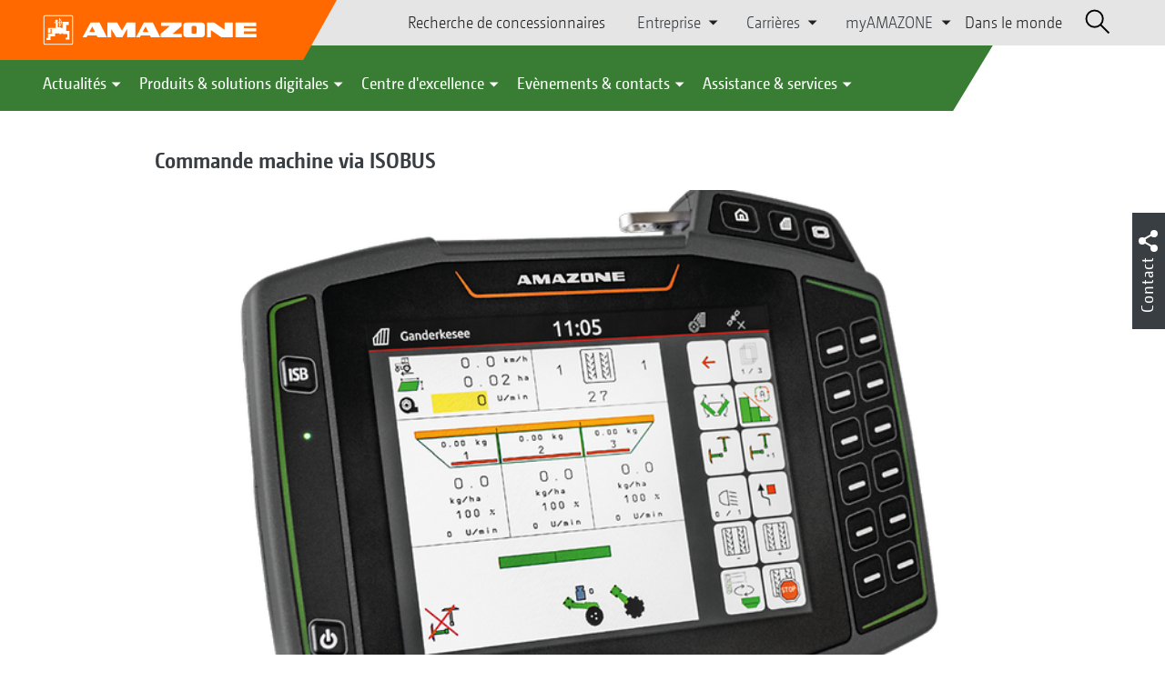

--- FILE ---
content_type: text/html;charset=UTF-8
request_url: https://amazone.fr/fr-fr/produits-et-solutions-digitales/machines-agricoles/semis/semoirs-pneumatiques/commande-machine-via-isobus-301434
body_size: 15821
content:

<!DOCTYPE html>
<html class="no-js" lang="fr-FR" dir="ltr"    >
<head data-lang="fr">
<!-- Google Tag Manager -->
<!-- Google Tag Manager -->
<script data-cmp-vendor="s905" type="text/plain" class="cmplazyload">(function(w,d,s,l,i){w[l]=w[l]||[];w[l].push({'gtm.start':
new Date().getTime(),event:'gtm.js'});var f=d.getElementsByTagName(s)[0],
j=d.createElement(s),dl=l!='dataLayer'?'&l='+l:'';j.async=true;j.src=
'https://www.googletagmanager.com/gtm.js?id='+i+dl;f.parentNode.insertBefore(j,f);
})(window,document,'script','dataLayer','GTM-PPW6KPD');
</script>
<!-- End Google Tag Manager --> <meta http-equiv="content-type" content="text/html; charset=utf-8">
<meta http-equiv="content-language" content="fr-FR">
<meta name="DC.language" content="fr-FR" scheme="DCTERMS.RFC3066">
<meta name="DC.type" content="Text" scheme="DCTERMS.DCMIType">
<meta name="DC.format" content="text/html" scheme="DCTERMS.IMT">
<meta name="DC.identifier" content="/fr-fr/produits-et-solutions-digitales/machines-agricoles/semis/semoirs-pneumatiques/commande-machine-via-isobus-301434">
<meta name="DC.description" content="Willkommen bei AMAZONE, Hersteller von Landmaschinen und Kommunalmaschinen, Systemanbieter f&amp;uuml;r intelligenten Pflanzenbau.">
<meta name="DC.language" content="fr" scheme="DCTERMS.RFC3066">
<meta name="DC.type" content="Text" scheme="DCTERMS.DCMIType">
<meta name="DC.date" content="15 août 2023 à 09:06:01" scheme="DCTERMS.W3CDTF">
<meta name="date" content="15 août 2023 à 09:06:01">
<meta name="author" content="AMAZONE S.A."/>
<meta name="copyright" content="1995-2021 AMAZONE S.A.">
<meta name="revisit-after" content="2 days">
<meta name="revisit" content="2 days">
<meta name="MSSmartTagsPreventParsing" content="true">
<meta http-equiv="imagetoolbar" content="no">
<meta name="alternateTitle" content="Commande machine via ISOBUS">
<meta name="abstract" content="Commande machine via ISOBUS">
<meta name="Classification" content="com.coremedia.blueprint.cae.contentbeans.CMChannelImpl$$[id=302050]">
<meta name="Publisher" content="1995-2021 AMAZONE S.A.">
<meta name="Copyright" content="1995-2021 AMAZONE S.A.">
<meta name="topic" content="">
<meta name="Audience" content="Alle">
<meta name="Content-Language" CONTENT="fr-FR">
<meta name="Language" CONTENT="French, fr, französisch">
<meta name="Page-type" content="Commande machine via ISOBUS">
<title>Commande machine via ISOBUS </title>
<meta name="description" content="Willkommen bei AMAZONE, Hersteller von Landmaschinen und Kommunalmaschinen, Systemanbieter f&amp;uuml;r intelligenten Pflanzenbau.">
<meta name="viewport" content="width=device-width, initial-scale=1">
<meta name="generator" content="CoreMedia CMS">
<meta property="og:title" content="Commande machine via ISOBUS"/>
<meta property="og:description" content="Willkommen bei AMAZONE, Hersteller von Landmaschinen und Kommunalmaschinen, Systemanbieter f&amp;uuml;r intelligenten Pflanzenbau.">
<meta property="og:url" content="/fr-fr/produits-et-solutions-digitales/machines-agricoles/semis/semoirs-pneumatiques/commande-machine-via-isobus-301434"/>
<meta property="og:image" content="/resource/blob/301328/2c5b5715653192cac62cc5c9a02bc413/maschinensteuerung-ueber-isobus-1-cirrus6003-greendrill-gd501-d0-kw-p5096339-d1-190812-data.png"/>
<meta name="robots" content="index, follow" />
<link rel="apple-touch-icon" sizes="180x180" href="/resource/crblob/1416884/b33f4da1cdf5be0eabda91af2c86eac7/apple-touch-icon-png-data.png" />
<link rel="shortcut icon" href="/resource/crblob/1284386/7c3255843e7f941ecd12834e50dddaf2/favicon-ico-data.ico" />
<link rel="canonical" href="https://amazone.fr/fr-fr/produits-et-solutions-digitales/machines-agricoles/semis/semoirs-pneumatiques/commande-machine-via-isobus-301434">
<link rel="alternate" hreflang="x-default" href="https://amazone.net/en/products-digital-solutions/agricultural-technology/seeding/pneumatic-seed-drills/machine-control-via-isobus-339608">
<link rel="alternate" hreflang="en-GB" href="https://amazone.co.uk/en-gb/products-digital-solutions/agricultural-technology/seeding/pneumatic-seed-drills/machine-control-via-isobus-414430"
title="anglais (Royaume-Uni) | English (United Kingdom)">
<link rel="alternate" hreflang="hu-HU" href="https://amazone.hu/hu-hu/termékek-és-digitális-megoldások/mezőgazdasági-gépészet/vetéstechnika/pneumatikus-vetőgépek/isobus-gépvezérlés-221704"
title="hongrois (Hongrie) | Hungarian (Hungary)">
<link rel="alternate" hreflang="de" href="https://amazone.net/de/produkte-digitale-loesungen/landtechnik/saetechnik/pneumatische-saemaschinen/maschinensteuerung-ueber-isobus-137144"
title="allemand | German">
<link rel="alternate" hreflang="ru-RU" href="https://amazone.ru/ru-ru/продукция-и-цифровые-решения/сельскохозяйственная-техника/посевная-техника/пневматические-сеялки/управление-машиной-через-isobus-391330"
title="russe (Russie) | Russian (Russia)">
<link rel="alternate" hreflang="fr" href="https://amazone.net/fr/produits-et-solutions-digitales/machines-agricoles/semis/semoirs-pneumatiques/commande-machine-via-isobus-141130"
title="français | French">
<link rel="alternate" hreflang="ru-KZ" href="https://amazone.net/ru-kz/продукция-и-цифровые-решения/сельскохозяйственная-техника/посевная-техника/пневматические-сеялки/управление-машиной-через-isobus-1400554"
title="russe (Kazakhstan) | Russian (Kazakhstan)">
<link rel="alternate" hreflang="pl-PL" href="https://amazone.pl/pl-pl/produkty-i-rozwiązania-cyfrowe/agrotechnika/technika-siewu/siewniki-pneumatyczne/sterowanie-maszyną-za-pomocą-isobus-195778"
title="polonais (Pologne) | Polish (Poland)">
<link rel="alternate" hreflang="ru" href="https://amazone.net/ru/продукция-и-цифровые-решения/сельскохозяйственная-техника/посевная-техника/пневматические-сеялки/управление-машиной-через-isobus-165278"
title="russe | Russian">
<link rel="alternate" hreflang="en" href="https://amazone.net/en/products-digital-solutions/agricultural-technology/seeding/pneumatic-seed-drills/machine-control-via-isobus-339608"
title="anglais | English">
<link rel="alternate" hreflang="fr-FR" href="https://amazone.fr/fr-fr/produits-et-solutions-digitales/machines-agricoles/semis/semoirs-pneumatiques/commande-machine-via-isobus-301434"
title="français (France) | French (France)">
<link rel="alternate" hreflang="de-DE" href="https://amazone.de/de-de/produkte-digitale-loesungen/landtechnik/saetechnik/pneumatische-saemaschinen/maschinensteuerung-ueber-isobus-145240"
title="allemand (Allemagne) | German (Germany)">
<script>document.documentElement.className = document.documentElement.className.replace(/no-js/g, 'js');</script>
<link href="/resource/themes/amazone/css/amazone-1726-140.css" rel="stylesheet" ></head><body id="top" data-countryCode="fr">
<!-- Google Tag Manager (noscript) -->
<noscript><iframe src="https://www.googletagmanager.com/ns.html?id=GTM-PPW6KPD"
height="0" width="0" style="display:none;visibility:hidden"></iframe></noscript>
<!-- End Google Tag Manager (noscript) -->
<!-- Consent Manager -->
<script>
if (!("gdprAppliesGlobally" in window)) {
window.gdprAppliesGlobally = true
}
if (!("cmp_id" in window) || window.cmp_id < 1) {
window.cmp_id = 0
}
if (!("cmp_cdid" in window)) {
window.cmp_cdid = "c5ef2373b1363"
}
if (!("cmp_params" in window)) {
window.cmp_params = ""
}
if (!("cmp_host" in window)) {
window.cmp_host = "a.delivery.consentmanager.net"
}
if (!("cmp_cdn" in window)) {
window.cmp_cdn = "cdn.consentmanager.net"
}
if (!("cmp_proto" in window)) {
window.cmp_proto = "https:"
}
if (!("cmp_codesrc" in window)) {
window.cmp_codesrc = "0"
}
window.cmp_getsupportedLangs = function () {
var b = ["DE", "EN", "FR", "IT", "NO", "DA", "FI", "ES", "PT", "RO", "BG", "ET", "EL", "GA", "HR", "LV", "LT", "MT", "NL", "PL", "SV", "SK", "SL", "CS", "HU", "RU", "SR", "ZH", "TR", "UK", "AR", "BS"];
if ("cmp_customlanguages" in window) {
for (var a = 0; a < window.cmp_customlanguages.length; a++) {
b.push(window.cmp_customlanguages[a].l.toUpperCase())
}
}
return b
};
window.cmp_getRTLLangs = function () {
var a = ["AR"];
if ("cmp_customlanguages" in window) {
for (var b = 0; b < window.cmp_customlanguages.length; b++) {
if ("r" in window.cmp_customlanguages[b] && window.cmp_customlanguages[b].r) {
a.push(window.cmp_customlanguages[b].l)
}
}
}
return a
};
window.cmp_getlang = function (a) {
if (typeof (a) != "boolean") {
a = true
}
if (a && typeof (cmp_getlang.usedlang) == "string" && cmp_getlang.usedlang !== "") {
return cmp_getlang.usedlang
}
return window.cmp_getlangs()[0]
};
window.cmp_extractlang = function (a) {
if (a.indexOf("cmplang=") != -1) {
a = a.substr(a.indexOf("cmplang=") + 8, 2).toUpperCase();
if (a.indexOf("&") != -1) {
a = a.substr(0, a.indexOf("&"))
}
} else {
a = ""
}
return a
};
window.cmp_getlangs = function () {
var g = window.cmp_getsupportedLangs();
var c = [];
var f = location.hash;
var e = location.search;
var j = "cmp_params" in window ? window.cmp_params : "";
var a = "languages" in navigator ? navigator.languages : [];
if (cmp_extractlang(f) != "") {
c.push(cmp_extractlang(f))
} else {
if (cmp_extractlang(e) != "") {
c.push(cmp_extractlang(e))
} else {
if (cmp_extractlang(j) != "") {
c.push(cmp_extractlang(j))
} else {
if ("cmp_setlang" in window && window.cmp_setlang != "") {
c.push(window.cmp_setlang.toUpperCase())
} else {
if ("cmp_langdetect" in window && window.cmp_langdetect == 1) {
c.push(window.cmp_getPageLang())
} else {
if (a.length > 0) {
for (var d = 0; d < a.length; d++) {
c.push(a[d])
}
}
if ("language" in navigator) {
c.push(navigator.language)
}
if ("userLanguage" in navigator) {
c.push(navigator.userLanguage)
}
}
}
}
}
}
var h = [];
for (var d = 0; d < c.length; d++) {
var b = c[d].toUpperCase();
if (b.length < 2) {
continue
}
if (g.indexOf(b) != -1) {
h.push(b)
} else {
if (b.indexOf("-") != -1) {
b = b.substr(0, 2)
}
if (g.indexOf(b) != -1) {
h.push(b)
}
}
}
if (h.length == 0 && typeof (cmp_getlang.defaultlang) == "string" && cmp_getlang.defaultlang !== "") {
return [cmp_getlang.defaultlang.toUpperCase()]
} else {
return h.length > 0 ? h : ["EN"]
}
};
window.cmp_getPageLangs = function () {
var a = window.cmp_getXMLLang();
if (a != "") {
a = [a.toUpperCase()]
} else {
a = []
}
a = a.concat(window.cmp_getLangsFromURL());
return a.length > 0 ? a : ["EN"]
};
window.cmp_getPageLang = function () {
var a = window.cmp_getPageLangs();
return a.length > 0 ? a[0] : ""
};
window.cmp_getLangsFromURL = function () {
var c = window.cmp_getsupportedLangs();
var b = location;
var m = "toUpperCase";
var g = b.hostname[m]() + ".";
var a = b.pathname[m]() + "/";
var f = [];
for (var e = 0; e < c.length; e++) {
var j = a.substring(0, c[e].length + 1);
if (g.substring(0, c[e].length + 1) == c[e] + ".") {
f.push(c[e][m]())
} else {
if (c[e].length == 5) {
var k = c[e].substring(3, 5) + "-" + c[e].substring(0, 2);
if (g.substring(0, k.length + 1) == k + ".") {
f.push(c[e][m]())
}
} else {
if (j == c[e] + "/" || j == "/" + c[e]) {
f.push(c[e][m]())
} else {
if (j == c[e].replace("-", "/") + "/" || j == "/" + c[e].replace("-", "/")) {
f.push(c[e][m]())
} else {
if (c[e].length == 5) {
var k = c[e].substring(3, 5) + "-" + c[e].substring(0, 2);
var h = a.substring(0, k.length + 1);
if (h == k + "/" || h == k.replace("-", "/") + "/") {
f.push(c[e][m]())
}
}
}
}
}
}
}
return f
};
window.cmp_getXMLLang = function () {
var c = document.getElementsByTagName("html");
if (c.length > 0) {
var c = c[0]
} else {
c = document.documentElement
}
if (c && c.getAttribute) {
var a = c.getAttribute("xml:lang");
if (typeof (a) != "string" || a == "") {
a = c.getAttribute("lang")
}
if (typeof (a) == "string" && a != "") {
var b = window.cmp_getsupportedLangs();
return b.indexOf(a.toUpperCase()) != -1 ? a : ""
} else {
return ""
}
}
};
(function () {
var B = document;
var C = B.getElementsByTagName;
var o = window;
var t = "";
var h = "";
var k = "";
var D = function (e) {
var i = "cmp_" + e;
e = "cmp" + e + "=";
var d = "";
var l = e.length;
var G = location;
var H = G.hash;
var w = G.search;
var u = H.indexOf(e);
var F = w.indexOf(e);
if (u != -1) {
d = H.substring(u + l, 9999)
} else {
if (F != -1) {
d = w.substring(F + l, 9999)
} else {
return i in o && typeof (o[i]) !== "function" ? o[i] : ""
}
}
var E = d.indexOf("&");
if (E != -1) {
d = d.substring(0, E)
}
return d
};
var j = D("lang");
if (j != "") {
t = j;
k = t
} else {
if ("cmp_getlang" in o) {
t = o.cmp_getlang().toLowerCase();
h = o.cmp_getlangs().slice(0, 3).join("_");
k = o.cmp_getPageLangs().slice(0, 3).join("_");
if ("cmp_customlanguages" in o) {
var m = o.cmp_customlanguages;
for (var x = 0; x < m.length; x++) {
var a = m[x].l.toLowerCase();
if (a == t) {
t = "en"
}
}
}
}
}
var q = ("cmp_proto" in o) ? o.cmp_proto : "https:";
if (q != "http:" && q != "https:") {
q = "https:"
}
var n = ("cmp_ref" in o) ? o.cmp_ref : location.href;
if (n.length > 300) {
n = n.substring(0, 300)
}
var z = function (d) {
var I = B.createElement("script");
I.setAttribute("data-cmp-ab", "1");
I.type = "text/javascript";
I.async = true;
I.src = d;
var H = ["body", "div", "span", "script", "head"];
var w = "currentScript";
var F = "parentElement";
var l = "appendChild";
var G = "body";
if (B[w] && B[w][F]) {
B[w][F][l](I)
} else {
if (B[G]) {
B[G][l](I)
} else {
for (var u = 0; u < H.length; u++) {
var E = C(H[u]);
if (E.length > 0) {
E[0][l](I);
break
}
}
}
}
};
var b = D("design");
var c = D("regulationkey");
var y = D("gppkey");
var s = D("att");
var f = o.encodeURIComponent;
var g = false;
try {
g = B.cookie.length > 0
} catch (A) {
g = false
}
var p = q + "//" + o.cmp_host + "/delivery/cmp.php?";
p += ("cmp_id" in o && o.cmp_id > 0 ? "id=" + o.cmp_id : "") + ("cmp_cdid" in o ? "&cdid=" + o.cmp_cdid : "") + "&h=" + f(n);
p += (b != "" ? "&cmpdesign=" + f(b) : "") + (c != "" ? "&cmpregulationkey=" + f(c) : "") + (y != "" ? "&cmpgppkey=" + f(y) : "");
p += (s != "" ? "&cmpatt=" + f(s) : "") + ("cmp_params" in o ? "&" + o.cmp_params : "") + (g ? "&__cmpfcc=1" : "");
z(p + "&l=" + f(t) + "&ls=" + f(h) + "&lp=" + f(k) + "&o=" + (new Date()).getTime());
var r = "js";
var v = D("debugunminimized") != "" ? "" : ".min";
if (D("debugcoverage") == "1") {
r = "instrumented";
v = ""
}
if (D("debugtest") == "1") {
r = "jstests";
v = ""
}
z(q + "//" + o.cmp_cdn + "/delivery/" + r + "/cmp_final" + v + ".js")
})();
window.cmp_addFrame = function (b) {
if (!window.frames[b]) {
if (document.body) {
var a = document.createElement("iframe");
a.style.cssText = "display:none";
if ("cmp_cdn" in window && "cmp_ultrablocking" in window && window.cmp_ultrablocking > 0) {
a.src = "//" + window.cmp_cdn + "/delivery/empty.html"
}
a.name = b;
a.setAttribute("title", "Intentionally hidden, please ignore");
a.setAttribute("role", "none");
a.setAttribute("tabindex", "-1");
document.body.appendChild(a)
} else {
window.setTimeout(window.cmp_addFrame, 10, b)
}
}
};
window.cmp_rc = function (c, b) {
var l = "";
try {
l = document.cookie
} catch (h) {
l = ""
}
var j = "";
var f = 0;
var g = false;
while (l != "" && f < 100) {
f++;
while (l.substr(0, 1) == " ") {
l = l.substr(1, l.length)
}
var k = l.substring(0, l.indexOf("="));
if (l.indexOf(";") != -1) {
var m = l.substring(l.indexOf("=") + 1, l.indexOf(";"))
} else {
var m = l.substr(l.indexOf("=") + 1, l.length)
}
if (c == k) {
j = m;
g = true
}
var d = l.indexOf(";") + 1;
if (d == 0) {
d = l.length
}
l = l.substring(d, l.length)
}
if (!g && typeof (b) == "string") {
j = b
}
return (j)
};
window.cmp_stub = function () {
var a = arguments;
__cmp.a = __cmp.a || [];
if (!a.length) {
return __cmp.a
} else {
if (a[0] === "ping") {
if (a[1] === 2) {
a[2]({
gdprApplies: gdprAppliesGlobally,
cmpLoaded: false,
cmpStatus: "stub",
displayStatus: "hidden",
apiVersion: "2.2",
cmpId: 31
}, true)
} else {
a[2](false, true)
}
} else {
if (a[0] === "getUSPData") {
a[2]({version: 1, uspString: window.cmp_rc("__cmpccpausps", "1---")}, true)
} else {
if (a[0] === "getTCData") {
__cmp.a.push([].slice.apply(a))
} else {
if (a[0] === "addEventListener" || a[0] === "removeEventListener") {
__cmp.a.push([].slice.apply(a))
} else {
if (a.length == 4 && a[3] === false) {
a[2]({}, false)
} else {
__cmp.a.push([].slice.apply(a))
}
}
}
}
}
}
};
window.cmp_gpp_ping = function () {
return {
gppVersion: "1.1",
cmpStatus: "stub",
cmpDisplayStatus: "hidden",
signalStatus: "not ready",
supportedAPIs: ["2:tcfeuv2", "5:tcfcav1", "7:usnat", "8:usca", "9:usva", "10:usco", "11:usut", "12:usct"],
cmpId: 31,
sectionList: [],
applicableSections: [0],
gppString: "",
parsedSections: {}
}
};
window.cmp_gppstub = function () {
var c = arguments;
__gpp.q = __gpp.q || [];
if (!c.length) {
return __gpp.q
}
var h = c[0];
var g = c.length > 1 ? c[1] : null;
var f = c.length > 2 ? c[2] : null;
var a = null;
var j = false;
if (h === "ping") {
a = window.cmp_gpp_ping();
j = true
} else {
if (h === "addEventListener") {
__gpp.e = __gpp.e || [];
if (!("lastId" in __gpp)) {
__gpp.lastId = 0
}
__gpp.lastId++;
var d = __gpp.lastId;
__gpp.e.push({id: d, callback: g});
a = {eventName: "listenerRegistered", listenerId: d, data: true, pingData: window.cmp_gpp_ping()};
j = true
} else {
if (h === "removeEventListener") {
__gpp.e = __gpp.e || [];
a = false;
for (var e = 0; e < __gpp.e.length; e++) {
if (__gpp.e[e].id == f) {
__gpp.e[e].splice(e, 1);
a = true;
break
}
}
j = true
} else {
__gpp.q.push([].slice.apply(c))
}
}
}
if (a !== null && typeof (g) === "function") {
g(a, j)
}
};
window.cmp_msghandler = function (d) {
var a = typeof d.data === "string";
try {
var c = a ? JSON.parse(d.data) : d.data
} catch (f) {
var c = null
}
if (typeof (c) === "object" && c !== null && "__cmpCall" in c) {
var b = c.__cmpCall;
window.__cmp(b.command, b.parameter, function (h, g) {
var e = {__cmpReturn: {returnValue: h, success: g, callId: b.callId}};
d.source.postMessage(a ? JSON.stringify(e) : e, "*")
})
}
if (typeof (c) === "object" && c !== null && "__uspapiCall" in c) {
var b = c.__uspapiCall;
window.__uspapi(b.command, b.version, function (h, g) {
var e = {__uspapiReturn: {returnValue: h, success: g, callId: b.callId}};
d.source.postMessage(a ? JSON.stringify(e) : e, "*")
})
}
if (typeof (c) === "object" && c !== null && "__tcfapiCall" in c) {
var b = c.__tcfapiCall;
window.__tcfapi(b.command, b.version, function (h, g) {
var e = {__tcfapiReturn: {returnValue: h, success: g, callId: b.callId}};
d.source.postMessage(a ? JSON.stringify(e) : e, "*")
}, b.parameter)
}
if (typeof (c) === "object" && c !== null && "__gppCall" in c) {
var b = c.__gppCall;
window.__gpp(b.command, function (h, g) {
var e = {__gppReturn: {returnValue: h, success: g, callId: b.callId}};
d.source.postMessage(a ? JSON.stringify(e) : e, "*")
}, "parameter" in b ? b.parameter : null, "version" in b ? b.version : 1)
}
};
window.cmp_setStub = function (a) {
if (!(a in window) || (typeof (window[a]) !== "function" && typeof (window[a]) !== "object" && (typeof (window[a]) === "undefined" || window[a] !== null))) {
window[a] = window.cmp_stub;
window[a].msgHandler = window.cmp_msghandler;
window.addEventListener("message", window.cmp_msghandler, false)
}
};
window.cmp_setGppStub = function (a) {
if (!(a in window) || (typeof (window[a]) !== "function" && typeof (window[a]) !== "object" && (typeof (window[a]) === "undefined" || window[a] !== null))) {
window[a] = window.cmp_gppstub;
window[a].msgHandler = window.cmp_msghandler;
window.addEventListener("message", window.cmp_msghandler, false)
}
};
if (!("cmp_noiframepixel" in window)) {
window.cmp_addFrame("__cmpLocator")
}
if ((!("cmp_disableusp" in window) || !window.cmp_disableusp) && !("cmp_noiframepixel" in window)) {
window.cmp_addFrame("__uspapiLocator")
}
if ((!("cmp_disabletcf" in window) || !window.cmp_disabletcf) && !("cmp_noiframepixel" in window)) {
window.cmp_addFrame("__tcfapiLocator")
}
if ((!("cmp_disablegpp" in window) || !window.cmp_disablegpp) && !("cmp_noiframepixel" in window)) {
window.cmp_addFrame("__gppLocator")
}
window.cmp_setStub("__cmp");
if (!("cmp_disabletcf" in window) || !window.cmp_disabletcf) {
window.cmp_setStub("__tcfapi")
}
if (!("cmp_disableusp" in window) || !window.cmp_disableusp) {
window.cmp_setStub("__uspapi")
}
if (!("cmp_disablegpp" in window) || !window.cmp_disablegpp) {
window.cmp_setGppStub("__gpp")
}
</script>
<!-- End Consent Manager -->
<header id="cm-header" class="c-header" role="banner">
<a href="/fr-fr" class="c-logo-link">
<img src="/resource/crblob/1822/0ebf03401f47ce0600a6addf1a70aa89/logo-reversed-svg-data.svg" class="c-logo" alt="Amazone">
</a>
<div class="l cf">
<div class="c-header__controls">
<input type="checkbox" id="responsive-nav">
<label for="responsive-nav" class="responsive-nav-label">
<div class="burger-menu">
<span></span>
<span></span>
<span></span>
</div>
</label>
<ul class="c-header-select__btn">
<li>
<a href="/fr-fr/decouvrir-acquerir/acquerir/partenaires-commerciaux/recherche-de-concessionnaires">Recherche de concessionnaires</a>
</li>
</ul><ul class="c-header-select__list">
<li>Entreprise
<ul>
<li><a href="/fr-fr/entreprise/enonce-de-mission-" class="">Nos valeurs</a></li>
<li><a href="/fr-fr/entreprise/actualites-de-l-entreprise" class="">Actualités de l’entreprise</a></li>
<li><a href="/fr-fr/entreprise/durabilite" class="">Durabilité</a></li>
<li><a href="/fr-fr/entreprise/films-d-entreprise" class="">Films d'entreprise</a></li>
<li><a href="/fr-fr/entreprise/quelques-mots-d-histoire" class="">Quelques mots d’histoire</a></li>
<li><a href="/fr-fr/entreprise/certificats" class="">Certificats</a></li>
<li><a href="/fr-fr/entreprise/groupe-sites" class="">Groupe | Sites</a></li>
<li><a href="/fr-fr/entreprise/faq" class="">FAQ | Foire aux Questions</a></li>
<li><a href="/fr-fr/entreprise/contact" class="">Contact</a></li>
<li><a href="/fr-fr/mentions-l%C3%A9gales/mentions-legales-308510" class="">Mentions légales</a></li>
<li><a href="/fr-fr/entreprise/protection-des-donnees" class="">Protection des données</a></li>
<li><a href="/fr-fr/entreprise/conformit%C3%A9" class="">Conformité</a></li>
<li><a href="/fr-fr/entreprise/conditions-generales-de-ventes" class="">Conditions Générales de Vente</a></li>
</ul>
</li>
</ul><ul class="c-header-select__list">
<li>Carrières
<ul>
<li><a href="/fr-fr/carri%C3%A8res/amazone-en-tant-qu-employeur" class="">AMAZONE en tant qu‘employeur</a></li>
<li><a href="/fr-fr/carri%C3%A8res/environnement-de-travail" class="">Environnement de travail</a></li>
<li><a href="/fr-fr/carri%C3%A8res/offres-d-emploi" class="">Postes à pourvoir</a></li>
<li><a href="/fr-fr/carri%C3%A8res/candidatures-spontan%C3%A9es-308248" class="">Candidatures spontanées</a></li>
<li><a href="/fr-fr/carri%C3%A8res/contacts-rh" class="">Contacts RH</a></li>
</ul>
</li>
</ul><ul class="c-header-select__list">
<li>myAMAZONE
<ul>
<li><a class="" href="https://amazone.fr/fr-fr/myamazone/" >
Présentation </a></li>
<li><a href="/fr-fr/myamazone/login" class="">Connexion</a></li>
<li><a href="/fr-fr/myamazone/registration" class="">S’enregistrer</a></li>
</ul>
</li>
</ul><ul class="c-header-select__btn">
<li>
<a href="/fr-fr/amazone-dans-le-monde">Dans le monde</a>
</li>
</ul> <div id="cm-search" class="cm-header__search">
<form id="cm-search-form" class="cm-search cm-search--form c-search-form" action="/service/search/fr-fr/309076" role="search">
<div class="c-search-form__wrapper">
<label for="cm-search-query" class="cm-search__label c-search-form__label is-vishidden">Rechercher</label>
<input id="cm-search-query" type="search" class="c-search-form__input cm-search__input" name="query" value="" placeholder="Rechercher..." minlength="3" required>
<button class="cm-search__button search__icon">
</button>
</div>
</form><input type="hidden" id="rootNavigationId" value="308490" /> </div>
</div>
</div>
<nav class="c-primary-nav">
<div class="c-primary-nav-content">
<a class="mobile-nav-back-btn">&lt; Retour</a>
<div class="c-primary-nav__dropdown">
<button class="c-primary-nav__btn">Actualités</button>
<div class="c-primary-nav__content" style="display: none;">
<div class="c-primary-nav__row">
<div class="c-primary-nav__column col-xs-12 col-lg-3">
<div class="col-xs-12">
<h3>Nouveau chez AMAZONE</h3>
</div>
<div class="c-primary-nav__container c-primary-nav__container-row">
<ul class="c-primary-nav__block col-sm-5 col-md-6 col-lg-12">
<li class="c-nav-item--highlighted ">
<a href="https://www.amazone.net/fr-fr/agritechnica/nos-nouveaut%C3%A9s-agritechnica-2022/" >Nos nouveautés AGRITECHNICA 2025</a>
</li>
</ul><ul class="c-primary-nav__block col-sm-5 col-md-6 col-lg-6">
<li class="c-nav-item--highlighted ">
<a href="/fr-fr/actualites/nouveau-chez-amazone/actualit%C3%A9s-et-nouveaut%C3%A9s-produits">Actualités et Nouveautés produits</a>
</li>
</ul><ul class="c-primary-nav__block col-sm-5 col-md-6 col-lg-6">
<li class="c-nav-item--highlighted ">
<a href="https://amazone.fr/fr-fr/produits-et-solutions-digitales/rapports-sur-les-tests-et-la-conduite" >Rapports sur les tests et la conduite</a>
</li>
</ul><ul class="c-primary-nav__block col-sm-5 col-md-6 col-lg-6">
<li class="c-nav-item--highlighted ">
<a href="/fr-fr/service-assistance/espace-medias/amazone-report">Rapport AMAZONE</a>
</li>
</ul> </div>
</div><div class="c-primary-nav__column col-xs-12 col-lg-5">
<div class="col-xs-12">
<h3>Social Media</h3>
</div>
<div class="c-primary-nav__container c-primary-nav__container-row">
<ul class="c-primary-nav__block col-sm-5 col-md-6 col-lg-12">
<li class="c-nav-item--highlighted ">
<a href="/fr-fr/actualites/social-media-amazone/podcast">Acteurs du futur - un podcast par AMAZONE</a>
</li>
</ul><ul class="c-primary-nav__block col-sm-5 col-md-6 col-lg-12">
<li class="c-nav-item--highlighted ">
<a href="/fr-fr/decouvrir-acquerir/experience/d%C3%A9couvrir-amazone-dans-le-monde-entier-sur-les-r%C3%A9seaux-sociaux-1285136">Découvrir AMAZONE dans le monde entier sur les réseaux sociaux</a>
</li>
</ul><ul class="c-primary-nav__block col-sm-5 col-md-6 col-lg-2">
<li class="c-nav-item--highlighted ">
<a href="https://facebook.com/amazone.france/" target="_blank">Facebook</a>
</li>
</ul><ul class="c-primary-nav__block col-sm-5 col-md-6 col-lg-2">
<li class="c-nav-item--highlighted ">
<a href="https://www.instagram.com/amazone_france/" target="_blank">Instagram</a>
</li>
</ul><ul class="c-primary-nav__block col-sm-5 col-md-6 col-lg-2">
<li class="c-nav-item--highlighted ">
<a href="https://www.youtube.com/amazonede" target="_blank">Youtube</a>
</li>
</ul><ul class="c-primary-nav__block col-sm-5 col-md-6 col-lg-2">
<li class="c-nav-item--highlighted ">
<a href="https://www.tiktok.com/@amazone_group" target="_blank">TikTok</a>
</li>
</ul><ul class="c-primary-nav__block col-sm-5 col-md-6 col-lg-2">
<li class="c-nav-item--highlighted ">
<a href="https://linkedin.com/company/amazone-france" target="_blank">linkedIn</a>
</li>
</ul> </div>
</div><div class="c-primary-nav__column col-xs-12 col-lg-3">
<div class="col-xs-12">
<h3>Offres</h3>
</div>
<div class="c-primary-nav__container c-primary-nav__container-column">
<ul class="c-primary-nav__block col-sm-5 col-md-6 col-lg-12">
<li class="c-nav-item--highlighted ">
<div class="c-icon-holder">
<img src="/resource/crblob/306034/8e2b65fa72a1cd6a3ff8c1a878c766cc/navigationicon-aktionsangebote-data.svg">
</div>
<a href="/fr-fr/actualites/aktionen/aktionsangebote">Offres promotionnelles</a>
</li>
<li><a target="" href="/fr-fr/actualites/aktionen/aktionsangebote/votre-mat%C3%A9riel-%C3%A0-taux-0-">Votre matériel à taux 0%</a></li>
<li><a target="" href="/fr-fr/actualites/aktionen/aktionsangebote/maintenant-ou-jamais-">Maintenant ou jamais ! </a></li>
</ul> </div>
</div> </div>
<button class="c-btn c-btn--close">˟</button>
</div>
</div><div class="c-primary-nav__dropdown">
<button class="c-primary-nav__btn">Produits &amp; solutions digitales</button>
<div class="c-primary-nav__content" style="display: none;">
<div class="c-primary-nav__row">
<div class="c-primary-nav__column col-xs-12 col-lg-6">
<div class="col-xs-12">
<h3>Technique agricole &amp; espaces verts</h3>
</div>
<div class="c-primary-nav__container c-primary-nav__container-row">
<ul class="c-primary-nav__block col-sm-5 col-md-6 col-lg-4">
<li class="c-nav-item--highlighted ">
<div class="c-icon-holder">
<img src="/resource/crblob/299046/15bcb4e759b12e8642d1c31f7c4737bb/navigationicon-bodenbearbeitung-data.svg">
</div>
<a href="/fr-fr/produits-et-solutions-digitales/machines-agricoles/travail-du-sol">Préparation du sol</a>
</li>
<li><a target="" href="/fr-fr/produits-et-solutions-digitales/machines-agricoles/travail-du-sol/charrues">Charrues</a></li>
<li><a target="" href="/fr-fr/produits-et-solutions-digitales/machines-agricoles/travail-du-sol/dechaumeurs-a-disques">Déchaumeurs à disques indépendants</a></li>
<li><a target="" href="/fr-fr/produits-et-solutions-digitales/machines-agricoles/travail-du-sol/cultivateurs-a-dents">Cultivateurs à dents</a></li>
<li><a target="" href="/fr-fr/produits-et-solutions-digitales/machines-agricoles/travail-du-sol/kreiseleggen-kreiselgrubber">Herses rotatives &amp; cultivateurs rotatifs</a></li>
<li><a target="" href="/fr-fr/produits-et-solutions-digitales/machines-agricoles/travail-du-sol/semoirs-pour-cultures-intermediaires-et-derobees">Semoirs intercultures</a></li>
<li><a target="" href="/fr-fr/produits-et-solutions-digitales/machines-agricoles/travail-du-sol/anhaengewalze">Rouleaux autoporteurs</a></li>
</ul><ul class="c-primary-nav__block col-sm-5 col-md-6 col-lg-4">
<li class="c-nav-item--highlighted ">
<div class="c-icon-holder">
<img src="/resource/crblob/302090/efaa4afec6053f07f0a1f153a9623222/navigationicon-saetechnik-data.svg">
</div>
<a href="/fr-fr/produits-et-solutions-digitales/machines-agricoles/semis">Semis</a>
</li>
<li><a target="" href="/fr-fr/produits-et-solutions-digitales/machines-agricoles/semis/semoirs-mecaniques">Semoirs mécaniques</a></li>
<li><a target="" href="/fr-fr/produits-et-solutions-digitales/machines-agricoles/semis/semoirs-pneumatiques">Semoirs pneumatiques</a></li>
<li><a target="" href="/fr-fr/produits-et-solutions-digitales/machines-agricoles/semis/semoirs-monograines">Semoirs monograines</a></li>
<li><a target="" href="/fr-fr/produits-et-solutions-digitales/machines-agricoles/semis/zwischenfrucht-saetechnik">Semoirs intercultures</a></li>
</ul><ul class="c-primary-nav__block col-sm-5 col-md-6 col-lg-4">
<li class="c-nav-item--highlighted ">
<div class="c-icon-holder">
<img src="/resource/crblob/294948/a199f3e39d9bb210d481385fe8b540bc/navigationicon-duengetechnik-data.svg">
</div>
<a href="/fr-fr/produits-et-solutions-digitales/machines-agricoles/fertilisation">Fertilisation</a>
</li>
<li><a target="" href="/fr-fr/produits-et-solutions-digitales/machines-agricoles/fertilisation/epandeurs-portes">Epandeurs portés</a></li>
<li><a target="" href="/fr-fr/produits-et-solutions-digitales/machines-agricoles/fertilisation/epandeurs-traines">Epandeurs traînés</a></li>
</ul><ul class="c-primary-nav__block col-sm-5 col-md-6 col-lg-4">
<li class="c-nav-item--highlighted ">
<div class="c-icon-holder">
<img src="/resource/crblob/293576/5b3c77bd30a3a05dc545e58518d11fae/navigationicon-pfanzenschutztechnik-data.svg">
</div>
<a href="/fr-fr/produits-et-solutions-digitales/machines-agricoles/technique-de-protection-phytosanitaire">Protection des plantes</a>
</li>
<li><a target="" href="/fr-fr/produits-et-solutions-digitales/machines-agricoles/technique-de-protection-phytosanitaire/pulverisateurs-portes">Pulvérisateurs portés</a></li>
<li><a target="" href="/fr-fr/produits-et-solutions-digitales/machines-agricoles/technique-de-protection-phytosanitaire/pulverisateurs-traines">Pulvérisateurs traînés</a></li>
<li><a target="" href="/fr-fr/produits-et-solutions-digitales/machines-agricoles/technique-de-protection-phytosanitaire/pulverisateurs-automoteurs">Pulvérisateurs automoteurs</a></li>
<li><a target="" href="/fr-fr/produits-et-solutions-digitales/machines-agricoles/technique-de-protection-phytosanitaire/cuve-frontale-autonome">Cuve frontale autonome</a></li>
</ul><ul class="c-primary-nav__block col-sm-5 col-md-6 col-lg-4">
<li class="c-nav-item--highlighted ">
<div class="c-icon-holder">
<img src="/resource/crblob/1601348/5bcca909666b8a78aa43752df157a534/navigationicon-hacktechnik-data.svg">
</div>
<a href="/fr-fr/produits-et-solutions-digitales/machines-agricoles/bineuses-schmotzer">Binage</a>
</li>
<li><a target="" href="/fr-fr/produits-et-solutions-digitales/machines-agricoles/bineuse-venterra-1k-2056360">Bineuse Venterra 1K</a></li>
<li><a target="" href="/fr-fr/produits-et-solutions-digitales/machines-agricoles/bineuse-venterra-2k-2056450">Bineuse Venterra 2K</a></li>
<li><a target="" href="/fr-fr/produits-et-solutions-digitales/machines-agricoles/bineuse-venterra-vr4-2056516">Bineuse Venterra VR4</a></li>
</ul><ul class="c-primary-nav__block col-sm-5 col-md-6 col-lg-4">
<li class="c-nav-item--highlighted ">
<div class="c-icon-holder">
<img src="/resource/crblob/303146/82e0afa3961421b9c009afa7906539cd/navigationicon-gruenfaechenpflege-und-streutechnik-data.svg">
</div>
<a href="/fr-fr/produits-et-solutions-digitales/machines-agricoles/entretien-des-espaces-verts">Entretien espaces verts &amp; voirie</a>
</li>
<li><a target="" href="/fr-fr/produits-et-solutions-digitales/machines-agricoles/entretien-des-espaces-verts/entretien-gazon-">Entretien gazon </a></li>
<li><a target="" href="/fr-fr/produits-et-solutions-digitales/machines-agricoles/entretien-des-espaces-verts/entretien-voirie-">Entretien voirie </a></li>
<li><a target="" href="/fr-fr/produits-et-solutions-digitales/machines-agricoles/entretien-des-espaces-verts/construction-routiere">Construction routière</a></li>
</ul> </div>
</div><div class="c-primary-nav__column col-xs-12 col-lg-3">
<div class="col-xs-12">
<h3>Solutions numériques</h3>
</div>
<div class="c-primary-nav__container c-primary-nav__container-column">
<ul class="c-primary-nav__block col-sm-5 col-md-6 col-lg-12">
<li class="c-nav-item--highlighted ">
<div class="c-icon-holder">
<img src="/resource/crblob/306168/3f34dc1465ebf9ae7e7fec3671f08874/navigationicon-terminals-und-hardware-data.svg">
</div>
<a href="/fr-fr/produits-et-solutions-digitales/solutions-num%C3%A9riques/terminaux-mat%C3%A9riels">Terminaux &amp; Matériels</a>
</li>
<li><a target="" href="/fr-fr/produits-et-solutions-digitales/solutions-num%C3%A9riques/terminaux-mat%C3%A9riels/ordinateur-de-controle-machine">Terminal utilisateur dédié à la machine</a></li>
<li><a target="" href="/fr-fr/produits-et-solutions-digitales/solutions-num%C3%A9riques/terminaux-mat%C3%A9riels/isobus-terminals">Pilotage ISOBUS</a></li>
</ul><ul class="c-primary-nav__block col-sm-5 col-md-6 col-lg-12">
<li class="c-nav-item--highlighted ">
<div class="c-icon-holder">
<img src="/resource/crblob/306504/8b0fcd90483f1fe5392c37bfd6d8fb42/navigationicon-software-data.svg">
</div>
<a href="/fr-fr/produits-et-solutions-digitales/solutions-num%C3%A9riques/logiciel">Logiciel</a>
</li>
<li><a target="" href="/fr-fr/produits-et-solutions-digitales/solutions-num%C3%A9riques/logiciel/isobus">ISOBUS</a></li>
<li><a target="" href="/fr-fr/produits-et-solutions-digitales/solutions-num%C3%A9riques/logiciel/licences-de-logiciels">Licences de logiciels</a></li>
<li><a target="" href="/fr-fr/produits-et-solutions-digitales/solutions-num%C3%A9riques/logiciel/gestion-des-donnees">Gestion des données</a></li>
<li><a target="" href="/fr-fr/produits-et-solutions-digitales/solutions-num%C3%A9riques/logiciel/agapps">Applis myAMAZONE</a></li>
</ul><ul class="c-primary-nav__block col-sm-5 col-md-6 col-lg-12">
<li class="c-nav-item--highlighted ">
<div class="c-icon-holder">
</div>
<a href="/fr-fr/produits-et-solutions-digitales/solutions-num%C3%A9riques/amazone-4-0">AMAZONE 4.0</a>
</li>
<li><a target="" href="/fr-fr/produits-et-solutions-digitales/solutions-num%C3%A9riques/amazone-4-0/vue-d-ensemble-amazone-quatre-zero">Vue d’ensemble AMAZONE 4.0</a></li>
</ul> </div>
</div> </div>
<button class="c-btn c-btn--close">˟</button>
</div>
</div><div class="c-primary-nav__dropdown">
<button class="c-primary-nav__btn">Centre d'excellence</button>
<div class="c-primary-nav__content" style="display: none;">
<div class="c-primary-nav__row">
<div class="c-primary-nav__column col-xs-12 col-lg-3">
<div class="col-xs-12">
<h3>Planifier</h3>
</div>
<div class="c-primary-nav__container c-primary-nav__container-row">
<ul class="c-primary-nav__block col-sm-5 col-md-6 col-lg-4">
<li class="c-nav-item--highlighted ">
<a href="/fr-fr/service-assistance/pour-agriculteurs-entrepreneurs-et-municipalites/service-clients/formation-en-ligne-smartlearning">Formation en ligne SmartLearning</a>
</li>
</ul><ul class="c-primary-nav__block col-sm-5 col-md-6 col-lg-6">
<li class="c-nav-item--highlighted ">
<div class="c-icon-holder">
</div>
<a href="/fr-fr/centre-d-excellence/planifier/calculateurs">Outils d'aide à la décision</a>
</li>
<li><a target="_blank" href="https://amazone.fr/fr-fr/calculateur-de-performance/">Calculateur de performances</a></li>
<li><a target="_blank" href="https://dosierwalzen.amazone.de/fr/machine-type">Configurateur de bobines de dosage</a></li>
<li><a target="" href="/fr-fr/centre-d-excellence/planifier/calculateurs/calculateur-fourri%C3%A8re-%C3%A9pandeurs">Calculateur fourrière épandeurs</a></li>
<li><a target="" href="/fr-fr/service-assistance/pour-agriculteurs-entrepreneurs-et-municipalites/service-engrais/simulateur-d-%C3%A9pandage">Simulateur d‘épandage</a></li>
</ul> </div>
</div><div class="c-primary-nav__column col-xs-12 col-lg-4">
<div class="col-xs-12">
<h3>Agronomie</h3>
</div>
<div class="c-primary-nav__container c-primary-nav__container-row">
<ul class="c-primary-nav__block col-sm-5 col-md-6 col-lg-12">
<li class="c-nav-item--highlighted ">
<a href="/fr-fr/centre-d-excellence/activite-economique/l-innovation-par-tradition-75-ans-de-technique-de-semis-amazone">L’innovation par tradition - 75 ans de technique de semis AMAZONE</a>
</li>
</ul><ul class="c-primary-nav__block col-sm-5 col-md-6 col-lg-6">
<li class="c-nav-item--highlighted ">
<a href="/fr-fr/centre-d-excellence/activite-economique/-ideasforfuture">#ideasforfuture</a>
</li>
</ul><ul class="c-primary-nav__block col-sm-5 col-md-6 col-lg-6">
<li class="c-nav-item--highlighted ">
<a href="/fr-fr/centre-d-excellence/activite-economique/production-agricole-intelligente">Production agricole intelligente</a>
</li>
</ul><ul class="c-primary-nav__block col-sm-5 col-md-6 col-lg-6">
<li class="c-nav-item--highlighted ">
<a href="/fr-fr/centre-d-excellence/activite-economique/le-monde-de-precision">Le monde de précision</a>
</li>
</ul><ul class="c-primary-nav__block col-sm-5 col-md-6 col-lg-6">
<li class="c-nav-item--highlighted ">
<a href="/fr-fr/centre-d-excellence/activite-economique/spreader-application-center">Spreader Application Center</a>
</li>
</ul><ul class="c-primary-nav__block col-sm-5 col-md-6 col-lg-6">
<li class="c-nav-item--highlighted ">
<a href="/fr-fr/centre-d-excellence/activite-economique/3c-cost-cutting-concept">3C - Cost Cutting Concept</a>
</li>
</ul><ul class="c-primary-nav__block col-sm-5 col-md-6 col-lg-6">
<li class="c-nav-item--highlighted ">
<a href="/fr-fr/centre-d-excellence/activite-economique/versuchsflaechen">Surfaces d’expérimentation</a>
</li>
</ul><ul class="c-primary-nav__block col-sm-5 col-md-6 col-lg-6">
<li class="c-nav-item--highlighted ">
<a href="https://amazone.fr/fr-fr/produits-et-solutions-digitales/rapports-sur-les-tests-et-la-conduite" >Rapports sur les tests et la conduite</a>
</li>
</ul> </div>
</div><div class="c-primary-nav__column col-xs-12 col-lg-5">
<div class="col-xs-12">
<h3>AMAZONE 4.0</h3>
</div>
<div class="c-primary-nav__container c-primary-nav__container-row">
<ul class="c-primary-nav__block col-sm-5 col-md-6 col-lg-12">
<li class="c-nav-item--highlighted ">
<div class="c-icon-holder">
</div>
<a href="/fr-fr/produits-et-solutions-digitales/solutions-num%C3%A9riques/amazone-4-0/vue-d-ensemble-amazone-quatre-zero">Vue d’ensemble AMAZONE 4.0</a>
</li>
<li><a target="" href="/fr-fr/produits-et-solutions-digitales/solutions-num%C3%A9riques/amazone-4-0/vue-d-ensemble-amazone-quatre-zero/relever-les-d%C3%A9fis-avec-des-solutions-intelligentes-">Relever les défis avec des solutions intelligentes </a></li>
<li><a target="" href="/fr-fr/produits-et-solutions-digitales/solutions-num%C3%A9riques/amazone-4-0/vue-d-ensemble-amazone-quatre-zero/amazone-4-0-la-solution-num%C3%A9rique-id%C3%A9ale-pour-une-culture-intelligente">AMAZONE 4.0 - La solution numérique idéale pour une culture intelligente</a></li>
<li><a target="" href="/fr-fr/produits-et-solutions-digitales/solutions-num%C3%A9riques/amazone-4-0/vue-d-ensemble-amazone-quatre-zero/pilotage-machine-isobus-amazone">Pilotage machine ISOBUS AMAZONE</a></li>
<li><a target="" href="/fr-fr/produits-et-solutions-digitales/solutions-num%C3%A9riques/amazone-4-0/vue-d-ensemble-amazone-quatre-zero/une-technique-machine-intelligente-amazone">Une technique machine intelligente AMAZONE</a></li>
<li><a target="" href="/fr-fr/produits-et-solutions-digitales/solutions-num%C3%A9riques/amazone-4-0/vue-d-ensemble-amazone-quatre-zero/offres-de-services-num%C3%A9riques">Offres de Services numériques</a></li>
<li><a target="" href="/fr-fr/produits-et-solutions-digitales/solutions-num%C3%A9riques/amazone-4-0/vue-d-ensemble-amazone-quatre-zero/avantages-pour-votre-exploitation">Avantages pour votre exploitation</a></li>
</ul> </div>
</div> </div>
<button class="c-btn c-btn--close">˟</button>
</div>
</div><div class="c-primary-nav__dropdown">
<button class="c-primary-nav__btn">Evènements &amp; contacts</button>
<div class="c-primary-nav__content" style="display: none;">
<div class="c-primary-nav__row">
<div class="c-primary-nav__column col-xs-12 col-lg-3">
<div class="col-xs-12">
<h3>Manifestations</h3>
</div>
<div class="c-primary-nav__container c-primary-nav__container-column">
<ul class="c-primary-nav__block col-sm-5 col-md-6 col-lg-12">
<li class="c-nav-item--highlighted ">
<a href="/fr-fr/decouvrir-acquerir/experience/demande-de-demonstration">Demandes de présentation</a>
</li>
</ul><ul class="c-primary-nav__block col-sm-5 col-md-6 col-lg-12">
<li class="c-nav-item--highlighted ">
<div class="c-icon-holder">
</div>
<a href="/fr-fr/decouvrir-acquerir/experience/evenements">Manifestations</a>
</li>
<li><a target="" href="/fr-fr/decouvrir-acquerir/experience/evenements/rendez-vous">Rendez-vous</a></li>
<li><a target="" href="/fr-fr/decouvrir-acquerir/experience/evenements/agritechnica2025">AGRITECHNICA 2025</a></li>
<li><a target="" href="/fr-fr/decouvrir-acquerir/experience/evenements/anciens-rendez-vous">Anciens rendez-vous</a></li>
</ul> </div>
</div><div class="c-primary-nav__column col-xs-12 col-lg-6">
<div class="col-xs-12">
<h3>Réseau</h3>
</div>
<div class="c-primary-nav__container c-primary-nav__container-row">
<ul class="c-primary-nav__block col-sm-5 col-md-6 col-lg-6">
<li class="c-nav-item--highlighted ">
<div class="c-icon-holder">
</div>
<a href="/fr-fr/decouvrir-acquerir/acquerir/partenaires-commerciaux">Partenaires commerciaux</a>
</li>
<li><a target="" href="/fr-fr/decouvrir-acquerir/acquerir/partenaires-commerciaux/recherche-de-concessionnaires">Recherche de concessionnaires</a></li>
</ul><ul class="c-primary-nav__block col-sm-5 col-md-6 col-lg-6">
<li class="c-nav-item--highlighted ">
<div class="c-icon-holder">
</div>
<a href="/fr-fr/decouvrir-acquerir/acquerir/fan-shop-jeux">Fan-shop - jeux</a>
</li>
<li><a target="_blank" href="https://fanshop.amazone.de/">Boutique Fan Shop</a></li>
<li><a target="_blank" href="https://info.amazone.de/DisplayInfo.aspx?id=40405">Écrans de veille – les Amazones</a></li>
<li><a target="_blank" href="http://info.amazone.de/DisplayInfo.aspx?id=41181">Ecrans de veille – les Machines</a></li>
<li><a target="_blank" href="https://info.amazone.de/DisplayInfo.aspx?id=4288">Le livre de coloriage AMAZONE</a></li>
</ul> </div>
</div> </div>
<button class="c-btn c-btn--close">˟</button>
</div>
</div><div class="c-primary-nav__dropdown">
<button class="c-primary-nav__btn">Assistance &amp; services</button>
<div class="c-primary-nav__content" style="display: none;">
<div class="c-primary-nav__row">
<div class="c-primary-nav__column col-xs-12 col-lg-6">
<div class="col-xs-12">
<h3>Espace clients</h3>
</div>
<div class="c-primary-nav__container c-primary-nav__container-row">
<ul class="c-primary-nav__block col-sm-5 col-md-6 col-lg-12">
<li class="c-nav-item--highlighted ">
<a href="https://amazone.net/fr/myamazone/" >myAMAZONE - pour le meilleur de votre matériel</a>
</li>
</ul><ul class="c-primary-nav__block col-sm-5 col-md-6 col-lg-3">
<li class="c-nav-item--highlighted ">
<div class="c-icon-holder">
</div>
<a href="/fr-fr/service-assistance/pour-agriculteurs-entrepreneurs-et-municipalites/service-engrais">Service engrais</a>
</li>
<li><a target="" href="/fr-fr/service-assistance/pour-agriculteurs-entrepreneurs-et-municipalites/service-engrais/spreader-application-center-288898">Spreader Application Center</a></li>
<li><a target="" href="/fr-fr/service-assistance/pour-agriculteurs-entrepreneurs-et-municipalites/service-engrais/online-duengeservice-">Service engrais en ligne</a></li>
<li><a target="" href="/fr-fr/produits-et-solutions-digitales/myspreader-app-306220">mySpreader-App</a></li>
<li><a target="" href="/fr-fr/service-assistance/pour-agriculteurs-entrepreneurs-et-municipalites/service-engrais/simulateur-d-%C3%A9pandage">Simulateur d‘épandage</a></li>
<li><a target="" href="/fr-fr/service-assistance/pour-agriculteurs-entrepreneurs-et-municipalites/service-engrais/easycheck-288930">Kit de contrôle de répartition EasyCheck</a></li>
<li><a target="" href="/fr-fr/service-assistance/pour-agriculteurs-entrepreneurs-et-municipalites/service-engrais/telechargez-la-carte-de-service-288874">Envoyer un échantillon d&#39;engrais</a></li>
</ul><ul class="c-primary-nav__block col-sm-5 col-md-6 col-lg-3">
<li class="c-nav-item--highlighted ">
<div class="c-icon-holder">
</div>
<a href="/fr-fr/service-assistance/pour-agriculteurs-entrepreneurs-et-municipalites/service-clients">Service clients</a>
</li>
<li><a target="" href="https://www.amazone.fr/fr-fr/service-assistance/pour-agriculteurs-entrepreneurs-et-municipalites/service-clients/recherche-de-concessionnaires">Partenaire Service</a></li>
<li><a target="" href="/fr-fr/service-assistance/pour-agriculteurs-entrepreneurs-et-municipalites/service-clients/formation-en-ligne-smartlearning">Formation en ligne SmartLearning</a></li>
<li><a target="" href="/fr-fr/service-assistance/pour-agriculteurs-entrepreneurs-et-municipalites/service-clients/guide-d-orientation-pour-le-d%C3%A9but-de-saison">Guide d&#39;orientation pour le début de saison</a></li>
<li><a target="" href="/fr-fr/service-assistance/pour-agriculteurs-entrepreneurs-et-municipalites/service-clients/contact-service-apres-vente">Contact Service après vente</a></li>
<li><a target="" href="/fr-fr/service-assistance/pour-agriculteurs-entrepreneurs-et-municipalites/service-clients/downloads">Downloads</a></li>
</ul><ul class="c-primary-nav__block col-sm-5 col-md-6 col-lg-4">
<li class="c-nav-item--highlighted ">
<div class="c-icon-holder">
</div>
<a href="/fr-fr/service-assistance/pour-agriculteurs-entrepreneurs-et-municipalites/portail-pi%C3%A8ces-de-rechange">Pièces détachées</a>
</li>
<li><a target="" href="/fr-fr/service-assistance/pour-agriculteurs-entrepreneurs-et-municipalites/portail-pi%C3%A8ces-de-rechange/actualit%C3%A9s">Actualités</a></li>
<li><a target="" href="/fr-fr/service-assistance/pour-agriculteurs-entrepreneurs-et-municipalites/portail-pi%C3%A8ces-de-rechange/d%C3%A9tails-des-pi%C3%A8ces-d%C3%A9tach%C3%A9es/pi%C3%A8ces-d%C3%A9tach%C3%A9es-d-origine-amazone-1611080">Pièces détachées d’origine AMAZONE</a></li>
<li><a target="" href="/fr-fr/service-assistance/pour-agriculteurs-entrepreneurs-et-municipalites/portail-pi%C3%A8ces-de-rechange/d%C3%A9tails-des-pi%C3%A8ces-d%C3%A9tach%C3%A9es/global-parts-center-amazone-1611070">Global Parts Center AMAZONE</a></li>
<li><a target="" href="/fr-fr/service-assistance/pour-agriculteurs-entrepreneurs-et-municipalites/portail-pi%C3%A8ces-de-rechange/d%C3%A9tails-des-pi%C3%A8ces-d%C3%A9tach%C3%A9es/portail-de-pi%C3%A8ces-d%C3%A9tach%C3%A9es-amazone-1611060">Portail de pièces détachées AMAZONE</a></li>
</ul> </div>
</div><div class="c-primary-nav__column col-xs-12 col-lg-3">
<div class="col-xs-12">
<h3>Espace concessionnaires</h3>
</div>
<div class="c-primary-nav__container c-primary-nav__container-row">
<ul class="c-primary-nav__block col-sm-5 col-md-6 col-lg-12">
<li class="c-nav-item--highlighted ">
<div class="c-icon-holder">
</div>
<a href="/fr-fr/service-assistance/pour-les-partenaires-commerciaux/fordealer">myAMAZONE for dealer</a>
</li>
<li><a target="_blank" href="https://portal.amazone.de/saml/login/?locale=fr">Portail AMAZONE</a></li>
<li><a target="_blank" href="https://portal.amazone.de/spareparts/index.jsf">Portail Pièces de rechange</a></li>
<li><a target="_blank" href="https://portal.amazone.de/ticket/list.jsf">Garantie et demande de garantie</a></li>
<li><a target="_blank" href="https://configurator.amazone.de">Configurateur Machines</a></li>
<li><a target="_blank" href="https://downloadcenter.amazone.de/fr/docs?langues=fr-FR,ne-NE,ot-OT">Download Center</a></li>
<li><a target="_blank" href="https://www.amassist.net">Amassist</a></li>
<li><a target="" href="/fr-fr/service-assistance/pour-les-partenaires-commerciaux/fordealer/telechargements">Vue d&#39;ensemble des téléchargements</a></li>
<li><a target="" href="/fr-fr/service-assistance/pour-les-partenaires-commerciaux/fordealer/smartservice4-0">SmartService4.0</a></li>
</ul> </div>
</div><div class="c-primary-nav__column col-xs-12 col-lg-3">
<div class="col-xs-12">
<h3>Espace médias</h3>
</div>
<div class="c-primary-nav__container c-primary-nav__container-column">
<ul class="c-primary-nav__block col-sm-5 col-md-6 col-lg-12">
<li class="c-nav-item--highlighted ">
<div class="c-icon-holder">
</div>
<a href="/fr-fr/service-assistance/espace-medias/communiques-de-presse">Communiqués de presse</a>
</li>
<li><a target="" href="/fr-fr/service-assistance/espace-medias/communiques-de-presse/revue-de-presse">Revue de presse</a></li>
</ul><ul class="c-primary-nav__block col-sm-5 col-md-6 col-lg-6">
<li class="c-nav-item--highlighted ">
<a href="/fr-fr/service-assistance/espace-medias/amazone-report">Rapport AMAZONE</a>
</li>
</ul><ul class="c-primary-nav__block col-sm-5 col-md-6 col-lg-12">
<li class="c-nav-item--highlighted ">
<a href="https://downloadcenter.amazone.de/file/view/147731" target="_blank">Logos AMAZONE</a>
</li>
</ul><ul class="c-primary-nav__block col-sm-5 col-md-6 col-lg-12">
<li class="c-nav-item--highlighted ">
<a href="https://downloadcenter.amazone.de/fr/media?langues=fran%C3%A7ais(french),neutral(neutral),other(other)" target="_blank">Photothèque</a>
</li>
</ul><ul class="c-primary-nav__block col-sm-5 col-md-6 col-lg-12">
<li class="c-nav-item--highlighted ">
<a href="https://films.amazone.de/fr" target="_blank">Vidéos</a>
</li>
</ul> </div>
</div> </div>
<button class="c-btn c-btn--close">˟</button>
</div>
</div> </div> <div class="c-primary-nav-mobile-content"></div>
<div class="meta-nav-container">
<ul class="meta-nav">
<li>
<a href="/fr-fr/decouvrir-acquerir/acquerir/partenaires-commerciaux/recherche-de-concessionnaires">Recherche de concessionnaires</a>
</li><li>
<a href="/fr-fr/entreprise">Entreprise</a>
</li><li>
<a href="/fr-fr/carri%C3%A8res">Carrières</a>
</li><li>
<a href="/fr-fr/myamazone">myAMAZONE</a>
</li><li>
<a href="/fr-fr/amazone-dans-le-monde">Dans le monde</a>
</li><form id="cm-search-form" class="cm-search cm-search--form c-search-form" action="/service/search/fr-fr/309076" role="search">
<div class="c-search-form__wrapper">
<label for="cm-search-query" class="cm-search__label c-search-form__label is-vishidden">Rechercher</label>
<input id="cm-search-query" type="search" class="c-search-form__input cm-search__input" name="query" value="" placeholder="Rechercher..." minlength="3" required>
<button class="cm-search__button search__icon">
</button>
</div>
</form><input type="hidden" id="rootNavigationId" value="308490" /> </ul>
</div>
</nav>
</header>
<main role="main"><div class="detail-page">
<section class="is--header">
<div class="l">
<div class="row">
<div class="col-xs-12 col-sm-1"></div>
<div class="col-xs-12 col-sm-10">
<div>
<h3 >Commande machine via ISOBUS</h3>
<p></p>
<div class="cm-teasable__picture-box ratio-3x2 " style="" >
<picture class="lazy">
<data-src media="(max-width: 278px)" srcset="/resource/image/301328/3x2/278/185/6902c9dbce4be44c04e65aeb8b21c0a/C2E6779776E343AAD6E9946220961F0D/maschinensteuerung-ueber-isobus-1-cirrus6003-greendrill-gd501-d0-kw-p5096339-d1-190812.png"></data-src>
<data-src media="(min-width: 279px) and (max-width: 311px)" srcset="/resource/image/301328/3x2/311/207/6902c9dbce4be44c04e65aeb8b21c0a/31AD2F650AF5C9574D66E9DD59782D47/maschinensteuerung-ueber-isobus-1-cirrus6003-greendrill-gd501-d0-kw-p5096339-d1-190812.png"></data-src>
<data-src media="(min-width: 312px) and (max-width: 348px)" srcset="/resource/image/301328/3x2/348/232/6902c9dbce4be44c04e65aeb8b21c0a/C66585FE690C17CDEB61E0F968D8AD04/maschinensteuerung-ueber-isobus-1-cirrus6003-greendrill-gd501-d0-kw-p5096339-d1-190812.png"></data-src>
<data-src media="(min-width: 349px) and (max-width: 375px)" srcset="/resource/image/301328/3x2/375/250/6902c9dbce4be44c04e65aeb8b21c0a/BAA78CE86C2ACFFD1E2D7E818D385E63/maschinensteuerung-ueber-isobus-1-cirrus6003-greendrill-gd501-d0-kw-p5096339-d1-190812.png"></data-src>
<data-src media="(min-width: 376px) and (max-width: 430px)" srcset="/resource/image/301328/3x2/430/287/6902c9dbce4be44c04e65aeb8b21c0a/89158D4BF91BBF1BC648E83A71D59E7B/maschinensteuerung-ueber-isobus-1-cirrus6003-greendrill-gd501-d0-kw-p5096339-d1-190812.png"></data-src>
<data-src media="(min-width: 431px) and (max-width: 450px)" srcset="/resource/image/301328/3x2/450/300/6902c9dbce4be44c04e65aeb8b21c0a/13DCA9DC4769CC8B956482FBD6F5C551/maschinensteuerung-ueber-isobus-1-cirrus6003-greendrill-gd501-d0-kw-p5096339-d1-190812.png"></data-src>
<data-src media="(min-width: 451px) and (max-width: 604px)" srcset="/resource/image/301328/3x2/604/403/6902c9dbce4be44c04e65aeb8b21c0a/994EC5DFA1187F126186A1D3519C741B/maschinensteuerung-ueber-isobus-1-cirrus6003-greendrill-gd501-d0-kw-p5096339-d1-190812.png"></data-src>
<data-src media="(min-width: 605px) and (max-width: 719px)" srcset="/resource/image/301328/3x2/719/479/6902c9dbce4be44c04e65aeb8b21c0a/C26A0EEC7B0CAC4C1943DBF4149F02E6/maschinensteuerung-ueber-isobus-1-cirrus6003-greendrill-gd501-d0-kw-p5096339-d1-190812.png"></data-src>
<data-src media="(min-width: 720px)" srcset="/resource/image/301328/3x2/737/491/6902c9dbce4be44c04e65aeb8b21c0a/D79699DB6DD098001CCE5857D41236E8/maschinensteuerung-ueber-isobus-1-cirrus6003-greendrill-gd501-d0-kw-p5096339-d1-190812.png"></data-src>
<data-img src="/resource/image/301328/3x2/278/185/6902c9dbce4be44c04e65aeb8b21c0a/C2E6779776E343AAD6E9946220961F0D/maschinensteuerung-ueber-isobus-1-cirrus6003-greendrill-gd501-d0-kw-p5096339-d1-190812.png" title="Terminal ISOBUS AmaTron 4"class="cm-teasable__picture"></data-img>
</picture>
</div> <p><p>La commande du GreenDrill peut se faire de différentes manières, en fonction de la machine sur laquelle le GreenDrill est mis en place. Si le GreenDrill 501 est monté par exemple sur un Cirrus, il est totalement intégré dans l’électronique du Cirrus en tant que « participant ISOBUS ». Le GreenDrill est alors représenté et piloté sur le terminal en tant que troisième trémie de semence avec modulation de dosage.</p></p>
</div>
</div>
</div>
</div>
</section>
</div><div class="anchor" id="1428070"></div>
<section class="slide-container is--grey">
<div class="l">
<h3 class="has--border">Cela pourrait aussi vous intéresser</h3>
<div class="carousel contentCarousel productCarousel">
<figure class="item">
<a href="/fr-fr/service-assistance/espace-medias/communiques-de-presse/actuel/nouveau-semoir-pneumatique-centaya-c-special-%C3%A9quip%C3%A9-d-une-tr%C3%A9mie-deux-compartiments-1428070">
<div class="cm-teasable__picture-box ratio-16x10 " style="" >
<picture class="lazy">
<data-src media="(max-width: 280px)" srcset="/resource/image/1427892/16x10/280/175/7f774bc75b862ffe88f6cec62c1a8e35/2B592C292A0944F9EF4BBE2A4E247F36/neuheit-23-bild-1-centaya-c-special.jpg"></data-src>
<data-img src="/resource/image/1427892/16x10/280/175/7f774bc75b862ffe88f6cec62c1a8e35/2B592C292A0944F9EF4BBE2A4E247F36/neuheit-23-bild-1-centaya-c-special.jpg" alt="La trémie compartimentée du Centaya 4000-C Special implante simultanément deux produits dans le sol, en procédé Single Shoot." title="La trémie compartimentée du Centaya 4000-C Special implante simultanément deux produits dans le sol, en procédé Single Shot."class="cm-teasable__picture"></data-img>
</picture>
</div> <figcaption>Nouveau semoir pneumatique Centaya-C Special équipé d’une trémie deux compartiments</figcaption>
</a>
</figure>
<figure class="item">
<a href="/fr-fr/service-assistance/espace-medias/communiques-de-presse/actuel/nouveau-semoir-tra%C3%AEn%C3%A9-cirrus-9004-2c-grand-1427788">
<div class="cm-teasable__picture-box ratio-16x10 " style="" >
<picture class="lazy">
<data-src media="(max-width: 280px)" srcset="/resource/image/1428140/16x10/280/175/b0ebb314b29b09fa0fc85b93088185b0/8B10AB40F783C440AE710AF285B579B9/neuheit-23-bild-1-cirrus-9004-2c-grand.jpg"></data-src>
<data-img src="/resource/image/1428140/16x10/280/175/b0ebb314b29b09fa0fc85b93088185b0/8B10AB40F783C440AE710AF285B579B9/neuheit-23-bild-1-cirrus-9004-2c-grand.jpg" alt="Nouveau semoir traîné Cirrus 04 Précis – Flexible – Performant " title="Nouveau semoir traîné Cirrus 04 Précis – Flexible – Performant "class="cm-teasable__picture"></data-img>
</picture>
</div> <figcaption>Nouveau semoir traîné Cirrus 9004-2C Grand</figcaption>
</a>
</figure>
<figure class="item">
<a href="/fr-fr/service-assistance/espace-medias/communiques-de-presse/actuel/nouveau-semoir-monograine-tra%C3%AEn%C3%A9-precea-tcc-amazone-1427804">
<div class="cm-teasable__picture-box ratio-16x10 " style="" >
<picture class="lazy">
<data-src media="(max-width: 280px)" srcset="/resource/image/1428118/16x10/280/175/e2d707eb8840f0f7b995b7dfb3619970/07850D92618872BE3A5A275E7D03B625/neuheit-23-bild-1-precea-tcc.jpg"></data-src>
<data-img src="/resource/image/1428118/16x10/280/175/e2d707eb8840f0f7b995b7dfb3619970/07850D92618872BE3A5A275E7D03B625/neuheit-23-bild-1-precea-tcc.jpg" alt="Le nouveau semoir monograine traîné Precea-TCC " title="Le nouveau semoir monograine traîné Precea-TCC garantit un travail de qualité élevée en matière de précision, de rendement et d&#39;utilisation intuitive"class="cm-teasable__picture"></data-img>
</picture>
</div> <figcaption>Nouveau semoir monograine traîné Precea-TCC AMAZONE</figcaption>
</a>
</figure>
<figure class="item">
<a href="/fr-fr/service-assistance/espace-medias/communiques-de-presse/actuel/fertispot-pour-le-semoir-monograine-precea-1427954">
<div class="cm-teasable__picture-box ratio-16x10 " style="" >
<picture class="lazy">
<data-src media="(max-width: 280px)" srcset="/resource/image/1428018/16x10/280/175/11abeb9efb89cada5c8a067885afd995/EC37A0B8CF9B542FAC4E74AB71C931F4/neuheit-23-bild-1-fertispot.jpg"></data-src>
<data-img src="/resource/image/1428018/16x10/280/175/11abeb9efb89cada5c8a067885afd995/EC37A0B8CF9B542FAC4E74AB71C931F4/neuheit-23-bild-1-fertispot.jpg" alt="Precea 6000-2FCC avec l’unité de dosage FertiSpot pour une distribution de l’engrais en poquets. " title="Precea 6000-2FCC avec l’unité de dosage FertiSpot pour une distribution de l’engrais en poquets. Depuis la trémie frontale FTender 2200, l’engrais arrive via le convoyeur, à l’arrière de la machine où il est divisé en poquets."class="cm-teasable__picture"></data-img>
</picture>
</div> <figcaption>FertiSpot pour le semoir monograine Precea</figcaption>
</a>
</figure>
<figure class="item">
<a href="/fr-fr/service-assistance/espace-medias/communiques-de-presse/actuel/une-combinaison-gagnante--1427802">
<div class="cm-teasable__picture-box ratio-16x10 " style="" >
<picture class="lazy">
<data-src media="(max-width: 280px)" srcset="/resource/image/1428008/16x10/280/175/8c46fbb67a40096865823b396485d91d/6FB0CC1247E586A168863F8FB5D5BA41/neuheit-23-bild-1-fronttank-ft-p-1502.jpg"></data-src>
<data-img src="/resource/image/1428008/16x10/280/175/8c46fbb67a40096865823b396485d91d/6FB0CC1247E586A168863F8FB5D5BA41/neuheit-23-bild-1-fronttank-ft-p-1502.jpg" alt="La combinaison d’une cuve frontale FT-P 1502 et du Primera DMC" title="La combinaison d’une cuve frontale FT-P 1502 et du Primera DMC permet d’incorporer des éléments liquides directement dans le rang de semis."class="cm-teasable__picture"></data-img>
</picture>
</div> <figcaption>Une combinaison gagnante !</figcaption>
</a>
</figure>
</div>
</div>
</section><div class="anchor" id="302098"></div>
<section class="is--white">
<div class="l">
<div class="row same-height">
<div class="col-xs-12 col-sm-4">
<div class="c-block-media c-block-media--teaser-box">
<div class="c-block-media__body">
<h3 class="c-block-media__headline">Autres liens</h3>
<p > Vous trouverez ici de plus amples informations sur les techniques d&#39;ensemencement<br>
</p>
<ul class="link-list">
<li>
<a target="_blank" rel="noopener" title="Prospectus" href="https://info.amazone.de/frontend.aspx?sprache=2&amp;langid_system=2&amp;ninfos=48&amp;ansichtsart=miniatur&amp;path=99*92-94*111">
Prospectus </a>
</li>
<li>
<a target="_blank" rel="noopener" title="Images" href="https://media.amazone.de/fr?produits=semoirs">
Images </a>
</li>
<li>
<a target="_blank" rel="noopener" title="Videos" href="https://downloadcenter.amazone.de/fr/films?produits=semis">
Videos </a>
</li>
<li>
<a target="_blank" rel="noopener" title="Notices d&#39;utilisation" href="https://info.amazone.de/frontend.aspx?sprache=2&amp;langid_system=2&amp;ninfos=48&amp;path=99*88-94*111">
Notices d'utilisation </a>
</li>
<li>
<a target="_blank" rel="noopener" title="Pièces de rechange" href="https://portal.amazone.de/spareparts/bycatalog.jsf?fun=navi&amp;filter=waSxsym3YonpGCAAAAAAAAAAAAA&amp;conversationContext=c">
Pièces de rechange </a>
</li>
<li>
<a target="_blank" rel="noopener" title="Precea Performance Tour - Les avis des utilisateurs" href="https://www.precea.net/fr">
Precea Performance Tour - Les avis des utilisateurs </a>
</li>
</ul>
</div>
</div>
</div><div class="col-xs-12 col-sm-4">
<div class="c-block-media c-block-media--teaser-box">
<div class="c-block-media__body">
<h3 class="c-block-media__headline">Actualités</h3>
<p > Nouvelles de la technologie de semis<br>
</p>
<ul class="link-list">
<li>
<a target="" rel="" title="Nouveau semoir combiné traîné AMAZONE Cirrus 8004-2C Grand avec trémie à trois compartiments" href="/fr-fr/service-assistance/espace-medias/communiques-de-presse/actuel/nouveau-semoir-combin%C3%A9-tra%C3%AEn%C3%A9-amazone-cirrus-8004-2c-grand-avec-tr%C3%A9mie-%C3%A0-trois-compartiments--2037360">
Nouveau semoir combiné traîné AMAZONE Cirrus 8004-2C Grand avec trémie à trois compartiments </a>
</li>
<li>
<a target="" rel="" title="Nouveau semoir compact Cataya Special EcoLine AMAZONE" href="/fr-fr/service-assistance/espace-medias/communiques-de-presse/actuel/nouveau-semoir-compact-cataya-special-ecoline-amazone-1594690">
Nouveau semoir compact Cataya Special EcoLine AMAZONE </a>
</li>
<li>
<a target="" rel="" title="Nouveau semoir traîné Cirrus 9004-2C Grand" href="/fr-fr/service-assistance/espace-medias/communiques-de-presse/actuel/nouveau-semoir-tra%C3%AEn%C3%A9-cirrus-9004-2c-grand-1427788">
Nouveau semoir traîné Cirrus 9004-2C Grand </a>
</li>
<li>
<a target="" rel="" title="Nouveau semoir pneumatique Centaya-C Special équipé d’une trémie deux compartiments" href="/fr-fr/service-assistance/espace-medias/communiques-de-presse/actuel/nouveau-semoir-pneumatique-centaya-c-special-%C3%A9quip%C3%A9-d-une-tr%C3%A9mie-deux-compartiments-1428070">
Nouveau semoir pneumatique Centaya-C Special équipé d’une trémie deux compartiments </a>
</li>
<li>
<a target="" rel="" title="FertiSpot pour le semoir monograine Precea" href="/fr-fr/service-assistance/espace-medias/communiques-de-presse/actuel/fertispot-pour-le-semoir-monograine-precea-1427954">
FertiSpot pour le semoir monograine Precea </a>
</li>
</ul>
</div>
</div>
</div><div class="col-xs-12 col-sm-4">
<div class="c-block-media c-block-media--teaser-box">
<div class="c-block-media__body">
<h3 class="c-block-media__headline">Vous êtes intéressé ?</h3>
<p > Laissez-nous vos coordonnées* et nous vous contacterons :<br>* Vos coordonnées sont exclusivement utilisées pour prendre contact avec vous, comme vous le souhaitez.<br>
</p>
<form action="/fr-fr/produits-et-solutions-digitales/int%C3%A9r%C3%AAt-suscit%C3%A9-" enctype="multipart/form-data">
<label for="TextField_1091027126">Votre nom</label>
<input type="text" name="TextField_1091027126">
<label for="TextField_554083425">Votre numéro de téléphone</label>
<input type="text" name="TextField_554083425">
<input type="submit" name="callback" value="Formuler une demande">
</form>
</div>
</div>
</div> </div>
</div>
</section><section>
<div class="l">
<ul class="breadcrumb">
<li><a href="/fr-fr" class="">AMAZONE</a></li>
<li><a href="/fr-fr/produits-et-solutions-digitales" class="">Produits &amp; solutions digitales</a></li>
<li><a href="/fr-fr/produits-et-solutions-digitales/machines-agricoles/semis" class="">Semis</a></li>
<li><a href="/fr-fr/produits-et-solutions-digitales/machines-agricoles/semis/semoirs-pneumatiques" class="">Semoirs pneumatiques</a></li>
</ul> </div>
</section>
</main>
<footer class="c-footer" role="contentinfo">
<div class="back-to-top"><a href="">En haut</a></div>
<div class="l sign">
<img src="/resource/crblob/1844/28c5d0828d07e956d7c38be213d5a78e/signet-svg-data.svg" alt="AMAZONE"/>
</div>
<div class="l">
<div class="row">
<div class="col-sm-6 col-md-4">
<h3>AMAZONE S.A.</h3>
<ul class="cm-footer-company__links distance-down">
<li>1 Giratoire Amazone</li>
<li class="distance-down">28700 Auneau Cedex - France</li>
<li><p></p></li>
<li>Téléphone
<a href="tel:+33 (0)825 000285">+33 (0)825 000285</a>
</li>
<li>Fax : +33 237 918900</li>
<li class="distance-down">E-mail :
<a href="/cdn-cgi/l/email-protection#77161a160d18191237161a160d1819125a041659191203"><span class="__cf_email__" data-cfemail="056468647f6a6b60456468647f6a6b602876642b6b6071">[email&#160;protected]</span></a>
</li>
</ul>
<p></p>
<nav class="c-footer-nav">
<!-- Footer-Navigation -->
<ul class="c-footer-nav__list">
<li class="c-footer-nav__item"><a href="/fr-fr/mentions-l%C3%A9gales/mentions-legales-308510" class="c-footer-nav__link">Mentions légales</a></li>
<li class="c-footer-nav__item"><a href="/fr-fr/entreprise/contact" class="c-footer-nav__link">Contact</a></li>
<li class="c-footer-nav__item"><a href="/fr-fr/entreprise/protection-des-donnees" class="c-footer-nav__link">Protection des données</a></li>
</ul>
</nav>
</div>
<div class="col-sm-6 col-md-3 quicklinks">
<h3>Quick Links</h3>
<!-- Quick-Links -->
<ul class="c-footer-nav__list">
<li class="c-footer-nav__item"><a href="/fr-fr/entreprise/faq" class="c-footer-nav__link">FAQ | Foire aux Questions</a></li>
<li class="c-footer-nav__item"><a href="/fr-fr/service-assistance/espace-medias/communiques-de-presse" class="c-footer-nav__link">Communiqués de presse</a></li>
</ul>
</div>
<div class="col-sm-6 col-md-5">
<h3>Contact et informations</h3>
<!-- Social Liste -->
<ul class="social-nav__list distance-down">
<li class="social-nav__item"><a class="social-nav__link" href="https://facebook.com/amazone.france/" target="_blank" rel="noopener" >
<img src="/resource/blob/308540/31de1387480c77e17a1fc97f4899ac60/facebook-icon-data.png" alt="" class="social-nav__link" />
Facebook </a></li>
<li class="social-nav__item"><a class="social-nav__link" href="https://www.instagram.com/amazone_france/" target="_blank" rel="noopener" >
<img src="/resource/blob/308530/8a3a9a06064d4cd43adb15caebd4b487/instagram-icon-data.png" alt="" class="social-nav__link" />
Instagram </a></li>
<li class="social-nav__item"><a class="social-nav__link" href="https://www.youtube.com/amazonede" target="_blank" rel="noopener">
<img src="/resource/blob/308532/e3f8f7fa4a42d1db66e9d29e79280b1b/youtube-icon-data.png" alt="" class="social-nav__link" />
Youtube </a></li>
<li class="social-nav__item"><a class="social-nav__link" href="https://www.tiktok.com/@amazone_group" target="_blank" rel="noopener" >
<img src="/resource/blob/1585794/ddd14713fa0ce0c6949ca899022293a7/icon-tiktok-data.png" alt="" class="social-nav__link" />
TikTok </a></li>
<li class="social-nav__item"><a class="social-nav__link" href="https://linkedin.com/company/amazone-france" target="_blank" rel="noopener" >
<img src="/resource/blob/308550/cd7f952776671d690aa055d5e97ce9fb/icon-linkedin-data.png" alt="" class="social-nav__link" />
linkedIn </a></li>
</ul>
</div>
<div class="col-sm-6 col-md-3">
<div class="cm-teasable__picture-box noCropping " style="aspect-ratio: 928 / 1118; width: 928px" >
<img data-src="/resource/blob/2042256/1edaa2c0b3e09561f4a1806e22f5ecbd/wiwo-dlg-stern-data.png" alt="wiwo-DLG" title="DLG-stern (© AMAZONE: dlg-stern.png)" class="lazy cm-teasable__picture footer_image">
<!--Copyright: AMAZONE: dlg-stern.png-->
</div> </div>
<div class="col-sm-6 col-md-4 ">
</div>
</div>
</div><!-- end l -->
<div class="footer-bar">
<div class="l">
<span class="copyright">&copy; 2026 AMAZONE S.A.</span>
</div>
</div>
</footer><!-- end c-footer -->
<div class="c-contact-layer">
<button class="c-btn c-btn-contact">
<div class="c-btn-inner">Contact
<div class="icon">
<span class="first-line"></span>
<span class="second-line"></span>
<span class="first-dot"></span>
<span class="second-dot"></span>
<span class="third-dot"></span>
</div>
</div>
</button>
<div class="c-contact-layer-content">
<h3>Partager cette page</h3>
<div class="shariff" data-button-style="icon" data-services="[/xing,%20facebook,%20linkedin,%20twitter]"></div>
<h3>Nous vous aidons volontiers</h3>
<a href="/fr-fr/service-assistance/pour-agriculteurs-entrepreneurs-et-municipalites/service-clients/contact-service-apres-vente">Contact Service après vente</a><br />
<a href="/fr-fr/entreprise/contact">Formulaire de contact</a>
</div>
</div>
<noscript class="cm-javascript">
Veuillez activer Javascript pour cette page internet.
</noscript>
<script data-cfasync="false" src="/cdn-cgi/scripts/5c5dd728/cloudflare-static/email-decode.min.js"></script><script src="/resource/themes/amazone/js/commons-1072330-4.js" ></script><script src="/resource/themes/amazone/js/amazone-1762-89.js" ></script><script src="/resource/themes/amazone/vendor/shariff.complete-14414-17.js" ></script><script src="/resource/themes/amazone/vendor/consentGiven-1072332-4.js" ></script></body></html>


--- FILE ---
content_type: image/svg+xml;charset=UTF-8
request_url: https://amazone.fr/resource/crblob/306168/3f34dc1465ebf9ae7e7fec3671f08874/navigationicon-terminals-und-hardware-data.svg
body_size: 886
content:
<?xml version="1.0" encoding="UTF-8"?><svg id="Ebene_1" xmlns="http://www.w3.org/2000/svg" viewBox="0 0 136.06 56.69"><defs><style>.cls-1{fill:#656564;stroke-width:0px;}</style></defs><g id="Terminal_und_AmaPilot"><path class="cls-1" d="M42.59,26.64c-.78,0-1.42-.64-1.42-1.42s.64-1.42,1.42-1.42,1.42.64,1.42,1.42c0,.28-.22.5-.5.5s-.5-.22-.5-.5c0-.23-.19-.42-.42-.42s-.42.19-.42.42.19.42.42.42c.28,0,.5.22.5.5s-.22.5-.5.5Z"/><path class="cls-1" d="M45.43,25.08c-.78,0-1.42-.64-1.42-1.42s.64-1.42,1.42-1.42,1.42.64,1.42,1.42c0,.28-.22.5-.5.5s-.5-.22-.5-.5c0-.23-.19-.42-.42-.42s-.42.19-.42.42.19.42.42.42c.28,0,.5.22.5.5s-.22.5-.5.5Z"/><path class="cls-1" d="M48.71,24.99c-.78,0-1.42-.64-1.42-1.42s.64-1.42,1.42-1.42,1.42.64,1.42,1.42c0,.28-.22.5-.5.5s-.5-.22-.5-.5c0-.23-.19-.42-.42-.42s-.42.19-.42.42.19.42.42.42c.28,0,.5.22.5.5s-.22.5-.5.5Z"/><path class="cls-1" d="M53.32,41.73h-7.46c-.28,0-.5-.22-.5-.5v-1.63c.02-3.54.03-6.88-.61-10.21l-3.47-1.28c-.78-.33-1.36-.93-1.67-1.69-.31-.76-.3-1.6.02-2.35.2-.46.5-.87.89-1.18,2.5-2.1,5.78-2.92,8.98-2.24,1.34.26,2.31,1.45,2.31,2.82,0,.66-.21,1.31-.61,1.84l-1.41,1.83c.7,3.44,1.08,5.92,1.21,9.68,0,.28-.21.51-.48.52-.3.01-.51-.21-.52-.48-.13-3.77-.52-6.24-1.24-9.74-.03-.14,0-.29.09-.41l1.55-2c.26-.35.41-.79.41-1.23,0-.89-.63-1.67-1.51-1.84-2.91-.61-5.87.13-8.14,2.03-.27.22-.48.49-.61.8-.22.51-.22,1.07-.02,1.58.21.51.6.92,1.11,1.13l3.71,1.37c.16.06.28.2.32.37.72,3.51.7,7,.68,10.68v1.13s6.46,0,6.46,0v-.5l-4.57-1.53c-.2-.07-.34-.26-.34-.47,0-1.88-.29-6.76-.95-9.49-.06-.27.1-.54.37-.6.27-.07.54.1.6.37.64,2.66.94,7.24.98,9.37l4.57,1.53c.2.07.34.26.34.47v1.36c0,.28-.22.5-.5.5Z"/><path class="cls-1" d="M67.48,39.93l-.22-.03c-2.2-.34-4.75-.78-7.14-1.6-.69-.24-1.18-.86-1.27-1.59-.63-5.61-.63-11.89,0-17.69.08-.75.6-1.38,1.32-1.61,2.29-.74,4.34-1.21,7.09-1.62l.19-.03.97.67h11.21l2.41-2.89.27.04c2.92.4,4.98.79,7.37,1.39.57.14,1.06.55,1.29,1.1l.83,1.91c.14.31.22.64.26.97.67,5.82.69,11.64.06,17.31-.09.76-.62,1.4-1.36,1.62-2.58.77-6.56,1.59-9.89,2.03l-.21.03-.96-.76h-11.25l-.97.77ZM68.11,38.17h11.94l.9.72c3.24-.44,7.05-1.23,9.53-1.97.36-.11.61-.41.65-.78.63-5.59.61-11.34-.06-17.08-.03-.23-.09-.46-.18-.68l-.83-1.91c-.11-.26-.34-.46-.62-.53-2.27-.57-4.25-.95-6.98-1.33l-2.35,2.82h-11.98l-.91-.62c-2.59.39-4.56.84-6.74,1.55-.34.11-.59.42-.63.77-.61,5.64-.61,12,0,17.46.04.35.27.65.6.76,2.23.77,4.64,1.2,6.75,1.53l.9-.71Z"/><path class="cls-1" d="M89.53,18.74s-.09,0-.13-.02c-2.81-.75-6.16-1.42-8.96-1.79-.27-.04-.47-.29-.43-.56.04-.27.29-.47.56-.43,2.84.38,6.24,1.06,9.09,1.82.27.07.43.35.35.61-.06.22-.26.37-.48.37Z"/><path class="cls-1" d="M79.93,37.28h-11.8c-.38,0-.76-.04-1.14-.1l-4.39-.82c-.5-.09-.87-.53-.87-1.05v-14.93c0-.51.36-.95.86-1.05l4.37-.86c.39-.08.79-.12,1.19-.12h11.71c.43,0,.85.04,1.27.13l4.33.91c.5.1.86.54.86,1.04v14.86c0,.51-.37.95-.87,1.05l-4.39.82c-.38.07-.76.11-1.14.11ZM68.16,19.36c-.34,0-.67.03-.99.1l-4.37.86-.05,14.99,4.45.89c.31.06.63.09.95.09h11.8c.32,0,.64-.03.95-.09l4.39-.82.05-14.92-.06-.06-4.33-.91c-.35-.07-.7-.11-1.06-.11h-11.71Z"/><path class="cls-1" d="M46.94,45.85H11.34c-.28,0-.5-.22-.5-.5s.22-.5.5-.5h35.1v-3.39c0-.28.22-.5.5-.5s.5.22.5.5v3.89c0,.28-.22.5-.5.5Z"/><path class="cls-1" d="M124.72,45.85h-48.91c-.28,0-.5-.22-.5-.5v-6.56c0-.28.22-.5.5-.5s.5.22.5.5v6.06h48.41c.28,0,.5.22.5.5s-.22.5-.5.5Z"/><path class="cls-1" d="M72.32,45.85h-23.26c-.28,0-.5-.22-.5-.5v-3.89c0-.28.22-.5.5-.5s.5.22.5.5v3.39h22.26v-6.06c0-.28.22-.5.5-.5s.5.22.5.5v6.56c0,.28-.22.5-.5.5Z"/></g></svg>

--- FILE ---
content_type: image/svg+xml;charset=UTF-8
request_url: https://amazone.fr/resource/crblob/1822/0ebf03401f47ce0600a6addf1a70aa89/logo-reversed-svg-data.svg
body_size: 1258
content:
<?xml version="1.0" encoding="UTF-8"?>
<svg width="234px" height="34px" viewBox="0 0 234 34" version="1.1" xmlns="http://www.w3.org/2000/svg" xmlns:xlink="http://www.w3.org/1999/xlink">
    <g id="Amazone" stroke="none" stroke-width="1" fill="none" fill-rule="evenodd">
        <g id="Home-1440" transform="translate(-603.000000, -1051.000000)">
            <g id="Logo" transform="translate(604.000000, 1052.000000)">
                <path d="M1.10240594,0.341314286 L30.7705743,0.341314286 C31.1940396,0.341314286 31.538396,0.690171429 31.538396,1.11917143 L31.538396,31.1751 C31.538396,31.6017429 31.1940396,31.9506 30.7705743,31.9506 L1.10240594,31.9506 C0.681267327,31.9506 0.336910891,31.6017429 0.336910891,31.1751 L0.336910891,1.11917143 C0.336910891,0.690171429 0.681267327,0.341314286 1.10240594,0.341314286 Z" id="Brandbox" stroke="#FEFEFE"></path>
                <path d="M18.5233515,5.88083571 C18.7420644,6.50312143 18.8328069,6.89205 18.8700347,7.56619286 L17.5833515,7.56619286 L17.5833515,4.34162143 C17.5833515,4.34162143 18.2674109,5.15483571 18.5233515,5.88083571 M18.5210248,9.72769286 C18.2627574,10.4513357 18.0440446,10.8426214 17.5833515,11.4059786 L17.5833515,8.18140714 L18.858401,8.18140714 C18.8025594,8.80133571 18.7234505,9.15255 18.5210248,9.72769286 M24.5379554,17.0678357 L24.5379554,10.4819786 L27.3114208,10.4819786 L27.3114208,7.10890714 L20.6802327,7.10890714 L20.6802327,13.7206929 L18.5675594,13.7206929 L18.5675594,12.9451929 L15.3985495,12.9451929 L15.3985495,9.92097857 L15.873203,9.41183571 L14.8168663,8.18140714 L16.9830545,8.18140714 L16.9830545,12.8909786 C16.9830545,12.8909786 18.293005,11.6864786 18.8072129,10.6964786 C19.2772129,9.79133571 19.4517178,9.19969286 19.5447871,8.18140714 L19.703005,8.18140714 L20.6802327,7.56619286 L19.5447871,7.56619286 C19.4819653,6.66105 19.3493416,6.13776429 18.9817178,5.31276429 C18.4651832,4.16483571 16.9830545,2.78826429 16.9830545,2.78826429 L16.9830545,7.56619286 L14.498104,7.56619286 L14.498104,7.10890714 L14.9215693,7.10890714 L15.3450347,6.68226429 L15.3450347,5.23733571 L14.9215693,4.78240714 L13.3626584,4.78240714 L12.6762723,5.45183571 L12.6762723,7.10890714 L13.2835495,7.10890714 L13.2835495,7.56619286 L11.0917673,7.56619286 L11.0917673,8.18140714 L13.2835495,8.18140714 L13.2835495,13.7206929 L4.80260891,13.7206929 L4.80260891,19.3141929 L7.5504802,19.3141929 L7.5504802,14.8733357 L8.60681683,14.8733357 L8.60681683,20.09205 L4.80260891,20.09205 L4.80260891,24.8817643 L2.92726238,24.8817643 L2.92726238,27.1328357 L7.5504802,27.1328357 L7.5504802,23.1987643 L12.3063218,23.1987643 L12.3063218,19.8516214 L17.273896,19.8516214 L17.273896,20.52105 L19.5703812,20.52105 L19.1213218,19.8516214 L21.2363218,19.8516214 L21.2363218,20.52105 L25.9898366,20.52105 L25.9898366,24.4551214 L24.088896,24.4551214 L24.088896,26.5694786 L28.1839455,26.5694786 L28.1839455,17.0678357 L24.5379554,17.0678357" id="Brand" fill="#FFFFFF"></path>
                <path d="M114.487347,18.31005 L111.474228,12.1979786 L108.230762,18.31005 L114.487347,18.31005 Z M109.615168,7.87969286 L119.454921,7.87969286 L127.461208,24.0072643 L117.256158,24.0072643 L116.260317,22.0084071 L106.301901,22.0084071 L105.236257,24.0072643 L100.950416,24.0072643 L109.615168,7.87969286 Z M91.3130891,14.8167643 L86.0965545,24.0072643 L79.3606634,24.0072643 L73.9184356,15.0241929 L73.9184356,24.0072643 L69.6558614,24.0072643 L69.6558614,7.87969286 L80.3146238,7.87969286 L85.6661089,16.8391929 L90.8128416,7.87969286 L100.338485,7.87969286 L100.338485,24.0072643 L91.3130891,24.0072643 L91.3130891,14.8167643 Z M56.1398713,18.31005 L53.1244257,12.1979786 L49.8809604,18.31005 L56.1398713,18.31005 Z M51.2630396,7.87969286 L61.1074455,7.87969286 L69.1114059,24.0072643 L58.9063564,24.0072643 L57.9081881,22.0084071 L47.9544257,22.0084071 L46.8887822,24.0072643 L42.6029406,24.0072643 L51.2630396,7.87969286 Z M232.594158,7.88016429 L232.594158,11.6940214 L219.075842,11.6940214 L219.075842,13.9898786 L232.594158,13.9898786 L232.594158,17.6882357 L219.075842,17.6882357 L219.075842,20.21745 L232.682574,20.21745 L232.682574,24.0053786 L209.936436,24.0053786 L209.936436,7.88016429 L232.594158,7.88016429 Z M178.804752,7.88016429 L186.46901,7.88016429 L197.897921,15.7836643 L197.897921,7.88016429 L206.90005,7.88016429 L206.90005,24.0053786 L194.247277,24.0053786 L183.041733,16.24095 L183.041733,24.0053786 L178.804752,24.0053786 L178.804752,7.88016429 Z M165.763416,20.1915214 C166.559158,20.1915214 167.189703,19.5503786 167.189703,18.7465929 L167.189703,13.0493786 C167.189703,12.2455929 166.559158,11.6020929 165.763416,11.6020929 L163.266832,11.6020929 C162.473416,11.6020929 161.842871,12.2455929 161.842871,13.0493786 L161.842871,18.7465929 C161.842871,19.5503786 162.473416,20.1915214 163.266832,20.1915214 L165.763416,20.1915214 Z M176.215099,11.0505214 L176.215099,20.8373786 C176.215099,22.5816643 174.812079,24.0053786 173.08797,24.0053786 L155.944604,24.0053786 C154.220495,24.0053786 152.812822,22.5816643 152.812822,20.8373786 L152.812822,11.0505214 C152.812822,9.30387857 154.220495,7.88016429 155.944604,7.88016429 L173.08797,7.88016429 C174.812079,7.88016429 176.215099,9.30387857 176.215099,11.0505214 Z M128.028465,20.1703071 L138.031089,11.6256643 L128.549653,11.6256643 L128.549653,7.88016429 L150.842079,7.88016429 L150.842079,11.78595 L141.023267,20.21745 L151.137574,20.21745 L151.137574,24.0053786 L128.028465,24.0053786 L128.028465,20.1703071 Z" id="LogoType" fill="#FFFFFF"></path>
            </g>
        </g>
    </g>
</svg>


--- FILE ---
content_type: image/svg+xml;charset=UTF-8
request_url: https://amazone.fr/resource/crblob/1844/28c5d0828d07e956d7c38be213d5a78e/signet-svg-data.svg
body_size: 422
content:
<?xml version="1.0" encoding="utf-8"?>
<svg version="1.1" id="svg2759" xmlns:svg="http://www.w3.org/2000/svg"
	 xmlns="http://www.w3.org/2000/svg" xmlns:xlink="http://www.w3.org/1999/xlink" x="0px" y="0px" viewBox="0 0 139.1 139.1"
	 style="enable-background:new 0 0 139.1 139.1;" xml:space="preserve">
<style type="text/css">
	.st0{fill:#EC6B1F;}
	.st1{fill:#FFFFFF;}
</style>
<path id="path2640" class="st0" d="M3.4,0h132.2c1.9,0,3.4,1.5,3.4,3.4v132.2c0,1.9-1.5,3.4-3.4,3.4H3.4c-1.9,0-3.4-1.5-3.4-3.4V3.4
	C0,1.5,1.5,0,3.4,0"/>
<path id="path2644" class="st1" d="M81.1,18.3c1.3,3,1.8,4.9,2,8.2h-7.5V10.2C75.6,10.2,79.6,14.8,81.1,18.3z M81.1,36.9
	c-1.5,3.6-2.8,5.5-5.5,8.3v-16h7.5C82.8,32.3,82.3,34,81.1,36.9z M107.9,68.3v-29h12.4V24.5H90.7v29.1h-9.4v-3.4H67.1V36.9l2.1-2.2
	l-4.7-5.4h9.7v20.7c0,0,5.8-5.3,8.1-9.7c2.1-4,2.9-6.6,3.3-11.1h0.7l4.4-2.7h-5.1c-0.3-4-0.9-6.3-2.5-9.9
	c-2.3-5.1-8.9-11.1-8.9-11.1v21H63.1v-2H65l1.9-1.9v-6.4l-1.9-2H58L55,17.2v7.3h2.7v2h-9.8v2.7h9.8v24.4H19.9v24.6h12.2V58.6h4.7v23
	h-17v21.1h-8.4v9.9h20.6V95.3h21.2V80.5h22.1v2.9h10.2l-2-2.9h9.4v2.9h21.2v17.3h-8.5v9.3h18.2V68.3H107.9"/>
<path id="path2646" class="st1" d="M43.7,132.1h-6.1v-4.7l-3.6,4.7h-4.6l-3.7-6v6h-2.9v-10.8h7.4l3.3,5.4l4.1-5.4h6.1V132.1"/>
<path id="path2648" class="st1" d="M79.2,121.3v2.5l-6.7,5.9h6.8v2.5H63.5v-2.5l6.7-5.9h-6.6v-2.5H79.2"/>
<path id="path2650" class="st1" d="M97.1,121.3h5.4l7.8,5.8v-5.8h6.2v10.8h-9.2l-7.3-5.4v5.4h-2.9V121.3"/>
<path id="path2652" class="st1" d="M117.7,121.3h15.8v2.5h-9.7v1.6h9.7v2.5h-9.7v1.8h9.7v2.5h-15.8V121.3"/>
<path id="path2654" class="st1" d="M49.6,128.3L52,124l2,4.4H49.6z M57.6,121.3h-6.8l-6.2,10.8h2.9l0.7-1.3h7.2l0.5,1.3h6.9
	L57.6,121.3"/>
<path id="path2656" class="st1" d="M8.7,128.3l2.5-4.4l2,4.4H8.7z M16.7,121.3H9.9l-6.2,10.8h2.9l0.7-1.3h7.2l0.5,1.3h6.9
	L16.7,121.3"/>
<path id="path2658" class="st1" d="M89,129.5c0.5,0,1-0.4,1-1v-3.8c0-0.5-0.4-1-1-1h-1.7c-0.5,0-1,0.4-1,1v3.8c0,0.5,0.4,1,1,1H89z
	 M96,123.3v6.6c0,1.2-0.9,2.1-2.1,2.1H82.3c-1.2,0-2.1-1-2.1-2.1v-6.6c0-1.2,1-2.1,2.1-2.1h11.6C95.1,121.2,96,122.2,96,123.3"/>
</svg>


--- FILE ---
content_type: image/svg+xml;charset=UTF-8
request_url: https://amazone.fr/resource/crblob/306034/8e2b65fa72a1cd6a3ff8c1a878c766cc/navigationicon-aktionsangebote-data.svg
body_size: 7738
content:
<svg xmlns="http://www.w3.org/2000/svg" xmlns:xlink="http://www.w3.org/1999/xlink" width="336.756" height="100.014" viewBox="0 0 532 158">
  <image id="Ebene_1" data-name="Ebene 1" x="4" y="4" width="524" height="150" xlink:href="[data-uri]"/>
</svg>
